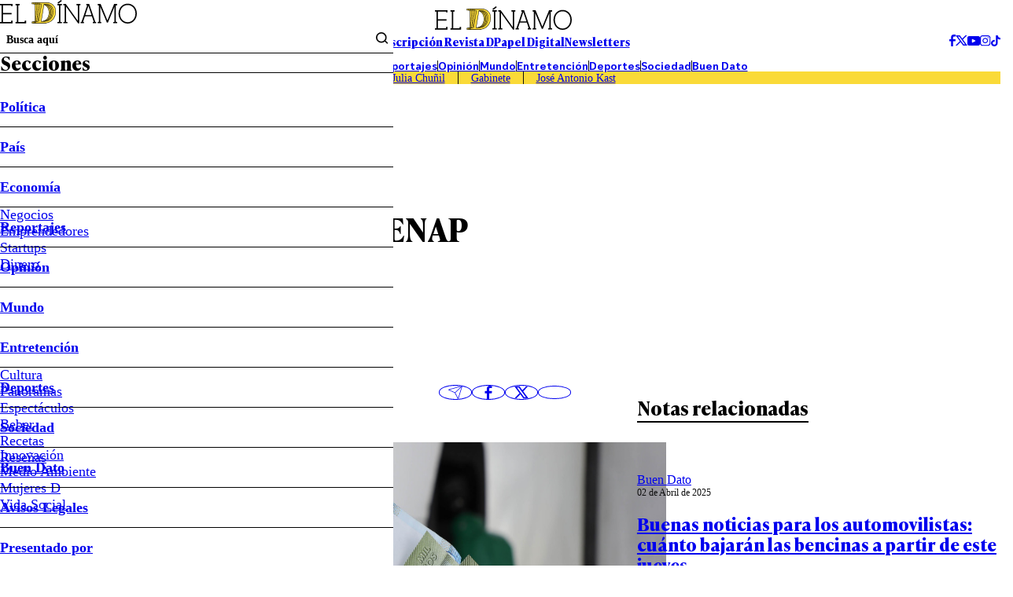

--- FILE ---
content_type: text/html; charset=utf-8
request_url: https://www.google.com/recaptcha/api2/aframe
body_size: 266
content:
<!DOCTYPE HTML><html><head><meta http-equiv="content-type" content="text/html; charset=UTF-8"></head><body><script nonce="ypESnjMRhI8Dn8j-sICrbQ">/** Anti-fraud and anti-abuse applications only. See google.com/recaptcha */ try{var clients={'sodar':'https://pagead2.googlesyndication.com/pagead/sodar?'};window.addEventListener("message",function(a){try{if(a.source===window.parent){var b=JSON.parse(a.data);var c=clients[b['id']];if(c){var d=document.createElement('img');d.src=c+b['params']+'&rc='+(localStorage.getItem("rc::a")?sessionStorage.getItem("rc::b"):"");window.document.body.appendChild(d);sessionStorage.setItem("rc::e",parseInt(sessionStorage.getItem("rc::e")||0)+1);localStorage.setItem("rc::h",'1768631568722');}}}catch(b){}});window.parent.postMessage("_grecaptcha_ready", "*");}catch(b){}</script></body></html>

--- FILE ---
content_type: text/plain; charset=UTF-8
request_url: https://at.teads.tv/fpc?analytics_tag_id=PUB_13060&tfpvi=&gdpr_status=22&gdpr_reason=220&gdpr_consent=&ccpa_consent=&shared_ids=&sv=d656f4a&
body_size: 56
content:
YTQ1ODBkYWYtNzkxZi00ZTYwLWFjOWMtNGMxZjY5MmU4MDI5IzAtMQ==

--- FILE ---
content_type: application/javascript
request_url: https://www.eldinamo.cl/_templates/desktop/includes/assets/js/main.min.js?v=1.0.10
body_size: 36831
content:
var Qt=Object.defineProperty;var Zt=(i,e,t)=>e in i?Qt(i,e,{enumerable:!0,configurable:!0,writable:!0,value:t}):i[e]=t;var A=(i,e,t)=>Zt(i,typeof e!="symbol"?e+"":e,t);(function(){const e=document.createElement("link").relList;if(e&&e.supports&&e.supports("modulepreload"))return;for(const n of document.querySelectorAll('link[rel="modulepreload"]'))s(n);new MutationObserver(n=>{for(const r of n)if(r.type==="childList")for(const a of r.addedNodes)a.tagName==="LINK"&&a.rel==="modulepreload"&&s(a)}).observe(document,{childList:!0,subtree:!0});function t(n){const r={};return n.integrity&&(r.integrity=n.integrity),n.referrerPolicy&&(r.referrerPolicy=n.referrerPolicy),n.crossOrigin==="use-credentials"?r.credentials="include":n.crossOrigin==="anonymous"?r.credentials="omit":r.credentials="same-origin",r}function s(n){if(n.ep)return;n.ep=!0;const r=t(n);fetch(n.href,r)}})();const De={$root:document.documentElement,$html:document.querySelector("html")},{$html:Ee}=De;class ei{constructor(){A(this,"delayTime",300);A(this,"disabledEffectsClassName","u-disable-effects");A(this,"resizeObserver");A(this,"enabledEffects",()=>{const e=()=>Ee.classList.remove(this.disabledEffectsClassName);window.addEventListener("load",e)});A(this,"addListeners",()=>{let e;this.resizeObserver=new ResizeObserver(t=>{for(const s of t)clearTimeout(e),Ee.classList.add(this.disabledEffectsClassName),e=setTimeout(()=>{Ee.classList.remove(this.disabledEffectsClassName)},this.delayTime)}),this.resizeObserver.observe(document.documentElement)});A(this,"init",()=>{this.enabledEffects(),this.addListeners()});this.init()}}const{$root:Ce}=De;class ti{constructor(){A(this,"sizes");A(this,"getViewportSizes",()=>({vw:Ce.clientWidth,vh:Ce.clientHeight}));A(this,"setViewportHandle",()=>{this.sizes=this.getViewportSizes(),this.setViewportProps()});A(this,"setViewportProps",()=>{const{vw:e,vh:t}=this.sizes,s=Ce.style;s.setProperty("--vw",`${e}px`),s.setProperty("--vh",`${t}px`)});A(this,"addListeners",()=>{["resize","DOMContentLoaded","load"].forEach(t=>window.addEventListener(t,this.setViewportHandle))});A(this,"init",()=>{this.setViewportHandle(),this.addListeners()});this.init()}}class ii{constructor(){A(this,"form",document.querySelector(".js-header-form"));this.form&&this.init()}init(){this.addEventListeners()}addEventListeners(){var e;(e=this.form)==null||e.addEventListener("click",t=>{var d;const s=t.currentTarget,n=t.target,r=s==null?void 0:s.querySelector(".main-header-form__text"),a=(r==null?void 0:r.value)==="";n.closest(".main-header-form__submit")!==null&&r&&a&&(t.preventDefault(),(d=this.form)==null||d.classList.toggle("is-showed"))})}}function Ze(i){return i!==null&&typeof i=="object"&&"constructor"in i&&i.constructor===Object}function je(i,e){i===void 0&&(i={}),e===void 0&&(e={});const t=["__proto__","constructor","prototype"];Object.keys(e).filter(s=>t.indexOf(s)<0).forEach(s=>{typeof i[s]>"u"?i[s]=e[s]:Ze(e[s])&&Ze(i[s])&&Object.keys(e[s]).length>0&&je(i[s],e[s])})}const Tt={body:{},addEventListener(){},removeEventListener(){},activeElement:{blur(){},nodeName:""},querySelector(){return null},querySelectorAll(){return[]},getElementById(){return null},createEvent(){return{initEvent(){}}},createElement(){return{children:[],childNodes:[],style:{},setAttribute(){},getElementsByTagName(){return[]}}},createElementNS(){return{}},importNode(){return null},location:{hash:"",host:"",hostname:"",href:"",origin:"",pathname:"",protocol:"",search:""}};function q(){const i=typeof document<"u"?document:{};return je(i,Tt),i}const si={document:Tt,navigator:{userAgent:""},location:{hash:"",host:"",hostname:"",href:"",origin:"",pathname:"",protocol:"",search:""},history:{replaceState(){},pushState(){},go(){},back(){}},CustomEvent:function(){return this},addEventListener(){},removeEventListener(){},getComputedStyle(){return{getPropertyValue(){return""}}},Image(){},Date(){},screen:{},setTimeout(){},clearTimeout(){},matchMedia(){return{}},requestAnimationFrame(i){return typeof setTimeout>"u"?(i(),null):setTimeout(i,0)},cancelAnimationFrame(i){typeof setTimeout>"u"||clearTimeout(i)}};function V(){const i=typeof window<"u"?window:{};return je(i,si),i}function ni(i){return i===void 0&&(i=""),i.trim().split(" ").filter(e=>!!e.trim())}function ri(i){const e=i;Object.keys(e).forEach(t=>{try{e[t]=null}catch{}try{delete e[t]}catch{}})}function _e(i,e){return e===void 0&&(e=0),setTimeout(i,e)}function pe(){return Date.now()}function ai(i){const e=V();let t;return e.getComputedStyle&&(t=e.getComputedStyle(i,null)),!t&&i.currentStyle&&(t=i.currentStyle),t||(t=i.style),t}function oi(i,e){e===void 0&&(e="x");const t=V();let s,n,r;const a=ai(i);return t.WebKitCSSMatrix?(n=a.transform||a.webkitTransform,n.split(",").length>6&&(n=n.split(", ").map(o=>o.replace(",",".")).join(", ")),r=new t.WebKitCSSMatrix(n==="none"?"":n)):(r=a.MozTransform||a.OTransform||a.MsTransform||a.msTransform||a.transform||a.getPropertyValue("transform").replace("translate(","matrix(1, 0, 0, 1,"),s=r.toString().split(",")),e==="x"&&(t.WebKitCSSMatrix?n=r.m41:s.length===16?n=parseFloat(s[12]):n=parseFloat(s[4])),e==="y"&&(t.WebKitCSSMatrix?n=r.m42:s.length===16?n=parseFloat(s[13]):n=parseFloat(s[5])),n||0}function de(i){return typeof i=="object"&&i!==null&&i.constructor&&Object.prototype.toString.call(i).slice(8,-1)==="Object"}function li(i){return typeof window<"u"&&typeof window.HTMLElement<"u"?i instanceof HTMLElement:i&&(i.nodeType===1||i.nodeType===11)}function F(){const i=Object(arguments.length<=0?void 0:arguments[0]),e=["__proto__","constructor","prototype"];for(let t=1;t<arguments.length;t+=1){const s=t<0||arguments.length<=t?void 0:arguments[t];if(s!=null&&!li(s)){const n=Object.keys(Object(s)).filter(r=>e.indexOf(r)<0);for(let r=0,a=n.length;r<a;r+=1){const o=n[r],d=Object.getOwnPropertyDescriptor(s,o);d!==void 0&&d.enumerable&&(de(i[o])&&de(s[o])?s[o].__swiper__?i[o]=s[o]:F(i[o],s[o]):!de(i[o])&&de(s[o])?(i[o]={},s[o].__swiper__?i[o]=s[o]:F(i[o],s[o])):i[o]=s[o])}}}return i}function ce(i,e,t){i.style.setProperty(e,t)}function Dt(i){let{swiper:e,targetPosition:t,side:s}=i;const n=V(),r=-e.translate;let a=null,o;const d=e.params.speed;e.wrapperEl.style.scrollSnapType="none",n.cancelAnimationFrame(e.cssModeFrameID);const l=t>r?"next":"prev",c=(m,p)=>l==="next"&&m>=p||l==="prev"&&m<=p,u=()=>{o=new Date().getTime(),a===null&&(a=o);const m=Math.max(Math.min((o-a)/d,1),0),p=.5-Math.cos(m*Math.PI)/2;let g=r+p*(t-r);if(c(g,t)&&(g=t),e.wrapperEl.scrollTo({[s]:g}),c(g,t)){e.wrapperEl.style.overflow="hidden",e.wrapperEl.style.scrollSnapType="",setTimeout(()=>{e.wrapperEl.style.overflow="",e.wrapperEl.scrollTo({[s]:g})}),n.cancelAnimationFrame(e.cssModeFrameID);return}e.cssModeFrameID=n.requestAnimationFrame(u)};u()}function $(i,e){e===void 0&&(e="");const t=V(),s=[...i.children];return t.HTMLSlotElement&&i instanceof HTMLSlotElement&&s.push(...i.assignedElements()),e?s.filter(n=>n.matches(e)):s}function di(i,e){const t=[e];for(;t.length>0;){const s=t.shift();if(i===s)return!0;t.push(...s.children,...s.shadowRoot?s.shadowRoot.children:[],...s.assignedElements?s.assignedElements():[])}}function ci(i,e){const t=V();let s=e.contains(i);return!s&&t.HTMLSlotElement&&e instanceof HTMLSlotElement&&(s=[...e.assignedElements()].includes(i),s||(s=di(i,e))),s}function me(i){try{console.warn(i);return}catch{}}function ge(i,e){e===void 0&&(e=[]);const t=document.createElement(i);return t.classList.add(...Array.isArray(e)?e:ni(e)),t}function ui(i,e){const t=[];for(;i.previousElementSibling;){const s=i.previousElementSibling;e?s.matches(e)&&t.push(s):t.push(s),i=s}return t}function fi(i,e){const t=[];for(;i.nextElementSibling;){const s=i.nextElementSibling;e?s.matches(e)&&t.push(s):t.push(s),i=s}return t}function H(i,e){return V().getComputedStyle(i,null).getPropertyValue(e)}function we(i){let e=i,t;if(e){for(t=0;(e=e.previousSibling)!==null;)e.nodeType===1&&(t+=1);return t}}function Mt(i,e){const t=[];let s=i.parentElement;for(;s;)e?s.matches(e)&&t.push(s):t.push(s),s=s.parentElement;return t}function We(i,e,t){const s=V();return i[e==="width"?"offsetWidth":"offsetHeight"]+parseFloat(s.getComputedStyle(i,null).getPropertyValue(e==="width"?"margin-right":"margin-top"))+parseFloat(s.getComputedStyle(i,null).getPropertyValue(e==="width"?"margin-left":"margin-bottom"))}function _(i){return(Array.isArray(i)?i:[i]).filter(e=>!!e)}let ke;function hi(){const i=V(),e=q();return{smoothScroll:e.documentElement&&e.documentElement.style&&"scrollBehavior"in e.documentElement.style,touch:!!("ontouchstart"in i||i.DocumentTouch&&e instanceof i.DocumentTouch)}}function Et(){return ke||(ke=hi()),ke}let Oe;function pi(i){let{userAgent:e}=i===void 0?{}:i;const t=Et(),s=V(),n=s.navigator.platform,r=e||s.navigator.userAgent,a={ios:!1,android:!1},o=s.screen.width,d=s.screen.height,l=r.match(/(Android);?[\s\/]+([\d.]+)?/);let c=r.match(/(iPad).*OS\s([\d_]+)/);const u=r.match(/(iPod)(.*OS\s([\d_]+))?/),m=!c&&r.match(/(iPhone\sOS|iOS)\s([\d_]+)/),p=n==="Win32";let g=n==="MacIntel";const w=["1024x1366","1366x1024","834x1194","1194x834","834x1112","1112x834","768x1024","1024x768","820x1180","1180x820","810x1080","1080x810"];return!c&&g&&t.touch&&w.indexOf(`${o}x${d}`)>=0&&(c=r.match(/(Version)\/([\d.]+)/),c||(c=[0,1,"13_0_0"]),g=!1),l&&!p&&(a.os="android",a.android=!0),(c||m||u)&&(a.os="ios",a.ios=!0),a}function Ct(i){return i===void 0&&(i={}),Oe||(Oe=pi(i)),Oe}let Le;function mi(){const i=V(),e=Ct();let t=!1;function s(){const o=i.navigator.userAgent.toLowerCase();return o.indexOf("safari")>=0&&o.indexOf("chrome")<0&&o.indexOf("android")<0}if(s()){const o=String(i.navigator.userAgent);if(o.includes("Version/")){const[d,l]=o.split("Version/")[1].split(" ")[0].split(".").map(c=>Number(c));t=d<16||d===16&&l<2}}const n=/(iPhone|iPod|iPad).*AppleWebKit(?!.*Safari)/i.test(i.navigator.userAgent),r=s(),a=r||n&&e.ios;return{isSafari:t||r,needPerspectiveFix:t,need3dFix:a,isWebView:n}}function kt(){return Le||(Le=mi()),Le}function gi(i){let{swiper:e,on:t,emit:s}=i;const n=V();let r=null,a=null;const o=()=>{!e||e.destroyed||!e.initialized||(s("beforeResize"),s("resize"))},d=()=>{!e||e.destroyed||!e.initialized||(r=new ResizeObserver(u=>{a=n.requestAnimationFrame(()=>{const{width:m,height:p}=e;let g=m,w=p;u.forEach(E=>{let{contentBoxSize:S,contentRect:f,target:h}=E;h&&h!==e.el||(g=f?f.width:(S[0]||S).inlineSize,w=f?f.height:(S[0]||S).blockSize)}),(g!==m||w!==p)&&o()})}),r.observe(e.el))},l=()=>{a&&n.cancelAnimationFrame(a),r&&r.unobserve&&e.el&&(r.unobserve(e.el),r=null)},c=()=>{!e||e.destroyed||!e.initialized||s("orientationchange")};t("init",()=>{if(e.params.resizeObserver&&typeof n.ResizeObserver<"u"){d();return}n.addEventListener("resize",o),n.addEventListener("orientationchange",c)}),t("destroy",()=>{l(),n.removeEventListener("resize",o),n.removeEventListener("orientationchange",c)})}function wi(i){let{swiper:e,extendParams:t,on:s,emit:n}=i;const r=[],a=V(),o=function(c,u){u===void 0&&(u={});const m=a.MutationObserver||a.WebkitMutationObserver,p=new m(g=>{if(e.__preventObserver__)return;if(g.length===1){n("observerUpdate",g[0]);return}const w=function(){n("observerUpdate",g[0])};a.requestAnimationFrame?a.requestAnimationFrame(w):a.setTimeout(w,0)});p.observe(c,{attributes:typeof u.attributes>"u"?!0:u.attributes,childList:e.isElement||(typeof u.childList>"u"?!0:u).childList,characterData:typeof u.characterData>"u"?!0:u.characterData}),r.push(p)},d=()=>{if(e.params.observer){if(e.params.observeParents){const c=Mt(e.hostEl);for(let u=0;u<c.length;u+=1)o(c[u])}o(e.hostEl,{childList:e.params.observeSlideChildren}),o(e.wrapperEl,{attributes:!1})}},l=()=>{r.forEach(c=>{c.disconnect()}),r.splice(0,r.length)};t({observer:!1,observeParents:!1,observeSlideChildren:!1}),s("init",d),s("destroy",l)}var vi={on(i,e,t){const s=this;if(!s.eventsListeners||s.destroyed||typeof e!="function")return s;const n=t?"unshift":"push";return i.split(" ").forEach(r=>{s.eventsListeners[r]||(s.eventsListeners[r]=[]),s.eventsListeners[r][n](e)}),s},once(i,e,t){const s=this;if(!s.eventsListeners||s.destroyed||typeof e!="function")return s;function n(){s.off(i,n),n.__emitterProxy&&delete n.__emitterProxy;for(var r=arguments.length,a=new Array(r),o=0;o<r;o++)a[o]=arguments[o];e.apply(s,a)}return n.__emitterProxy=e,s.on(i,n,t)},onAny(i,e){const t=this;if(!t.eventsListeners||t.destroyed||typeof i!="function")return t;const s=e?"unshift":"push";return t.eventsAnyListeners.indexOf(i)<0&&t.eventsAnyListeners[s](i),t},offAny(i){const e=this;if(!e.eventsListeners||e.destroyed||!e.eventsAnyListeners)return e;const t=e.eventsAnyListeners.indexOf(i);return t>=0&&e.eventsAnyListeners.splice(t,1),e},off(i,e){const t=this;return!t.eventsListeners||t.destroyed||!t.eventsListeners||i.split(" ").forEach(s=>{typeof e>"u"?t.eventsListeners[s]=[]:t.eventsListeners[s]&&t.eventsListeners[s].forEach((n,r)=>{(n===e||n.__emitterProxy&&n.__emitterProxy===e)&&t.eventsListeners[s].splice(r,1)})}),t},emit(){const i=this;if(!i.eventsListeners||i.destroyed||!i.eventsListeners)return i;let e,t,s;for(var n=arguments.length,r=new Array(n),a=0;a<n;a++)r[a]=arguments[a];return typeof r[0]=="string"||Array.isArray(r[0])?(e=r[0],t=r.slice(1,r.length),s=i):(e=r[0].events,t=r[0].data,s=r[0].context||i),t.unshift(s),(Array.isArray(e)?e:e.split(" ")).forEach(d=>{i.eventsAnyListeners&&i.eventsAnyListeners.length&&i.eventsAnyListeners.forEach(l=>{l.apply(s,[d,...t])}),i.eventsListeners&&i.eventsListeners[d]&&i.eventsListeners[d].forEach(l=>{l.apply(s,t)})}),i}};function yi(){const i=this;let e,t;const s=i.el;typeof i.params.width<"u"&&i.params.width!==null?e=i.params.width:e=s.clientWidth,typeof i.params.height<"u"&&i.params.height!==null?t=i.params.height:t=s.clientHeight,!(e===0&&i.isHorizontal()||t===0&&i.isVertical())&&(e=e-parseInt(H(s,"padding-left")||0,10)-parseInt(H(s,"padding-right")||0,10),t=t-parseInt(H(s,"padding-top")||0,10)-parseInt(H(s,"padding-bottom")||0,10),Number.isNaN(e)&&(e=0),Number.isNaN(t)&&(t=0),Object.assign(i,{width:e,height:t,size:i.isHorizontal()?e:t}))}function bi(){const i=this;function e(x,M){return parseFloat(x.getPropertyValue(i.getDirectionLabel(M))||0)}const t=i.params,{wrapperEl:s,slidesEl:n,size:r,rtlTranslate:a,wrongRTL:o}=i,d=i.virtual&&t.virtual.enabled,l=d?i.virtual.slides.length:i.slides.length,c=$(n,`.${i.params.slideClass}, swiper-slide`),u=d?i.virtual.slides.length:c.length;let m=[];const p=[],g=[];let w=t.slidesOffsetBefore;typeof w=="function"&&(w=t.slidesOffsetBefore.call(i));let E=t.slidesOffsetAfter;typeof E=="function"&&(E=t.slidesOffsetAfter.call(i));const S=i.snapGrid.length,f=i.slidesGrid.length;let h=t.spaceBetween,v=-w,b=0,y=0;if(typeof r>"u")return;typeof h=="string"&&h.indexOf("%")>=0?h=parseFloat(h.replace("%",""))/100*r:typeof h=="string"&&(h=parseFloat(h)),i.virtualSize=-h,c.forEach(x=>{a?x.style.marginLeft="":x.style.marginRight="",x.style.marginBottom="",x.style.marginTop=""}),t.centeredSlides&&t.cssMode&&(ce(s,"--swiper-centered-offset-before",""),ce(s,"--swiper-centered-offset-after",""));const T=t.grid&&t.grid.rows>1&&i.grid;T?i.grid.initSlides(c):i.grid&&i.grid.unsetSlides();let D;const k=t.slidesPerView==="auto"&&t.breakpoints&&Object.keys(t.breakpoints).filter(x=>typeof t.breakpoints[x].slidesPerView<"u").length>0;for(let x=0;x<u;x+=1){D=0;let M;if(c[x]&&(M=c[x]),T&&i.grid.updateSlide(x,M,c),!(c[x]&&H(M,"display")==="none")){if(t.slidesPerView==="auto"){k&&(c[x].style[i.getDirectionLabel("width")]="");const O=getComputedStyle(M),L=M.style.transform,P=M.style.webkitTransform;if(L&&(M.style.transform="none"),P&&(M.style.webkitTransform="none"),t.roundLengths)D=i.isHorizontal()?We(M,"width"):We(M,"height");else{const I=e(O,"width"),C=e(O,"padding-left"),z=e(O,"padding-right"),B=e(O,"margin-left"),G=e(O,"margin-right"),Qe=O.getPropertyValue("box-sizing");if(Qe&&Qe==="border-box")D=I+B+G;else{const{clientWidth:Ut,offsetWidth:Jt}=M;D=I+C+z+B+G+(Jt-Ut)}}L&&(M.style.transform=L),P&&(M.style.webkitTransform=P),t.roundLengths&&(D=Math.floor(D))}else D=(r-(t.slidesPerView-1)*h)/t.slidesPerView,t.roundLengths&&(D=Math.floor(D)),c[x]&&(c[x].style[i.getDirectionLabel("width")]=`${D}px`);c[x]&&(c[x].swiperSlideSize=D),g.push(D),t.centeredSlides?(v=v+D/2+b/2+h,b===0&&x!==0&&(v=v-r/2-h),x===0&&(v=v-r/2-h),Math.abs(v)<1/1e3&&(v=0),t.roundLengths&&(v=Math.floor(v)),y%t.slidesPerGroup===0&&m.push(v),p.push(v)):(t.roundLengths&&(v=Math.floor(v)),(y-Math.min(i.params.slidesPerGroupSkip,y))%i.params.slidesPerGroup===0&&m.push(v),p.push(v),v=v+D+h),i.virtualSize+=D+h,b=D,y+=1}}if(i.virtualSize=Math.max(i.virtualSize,r)+E,a&&o&&(t.effect==="slide"||t.effect==="coverflow")&&(s.style.width=`${i.virtualSize+h}px`),t.setWrapperSize&&(s.style[i.getDirectionLabel("width")]=`${i.virtualSize+h}px`),T&&i.grid.updateWrapperSize(D,m),!t.centeredSlides){const x=[];for(let M=0;M<m.length;M+=1){let O=m[M];t.roundLengths&&(O=Math.floor(O)),m[M]<=i.virtualSize-r&&x.push(O)}m=x,Math.floor(i.virtualSize-r)-Math.floor(m[m.length-1])>1&&m.push(i.virtualSize-r)}if(d&&t.loop){const x=g[0]+h;if(t.slidesPerGroup>1){const M=Math.ceil((i.virtual.slidesBefore+i.virtual.slidesAfter)/t.slidesPerGroup),O=x*t.slidesPerGroup;for(let L=0;L<M;L+=1)m.push(m[m.length-1]+O)}for(let M=0;M<i.virtual.slidesBefore+i.virtual.slidesAfter;M+=1)t.slidesPerGroup===1&&m.push(m[m.length-1]+x),p.push(p[p.length-1]+x),i.virtualSize+=x}if(m.length===0&&(m=[0]),h!==0){const x=i.isHorizontal()&&a?"marginLeft":i.getDirectionLabel("marginRight");c.filter((M,O)=>!t.cssMode||t.loop?!0:O!==c.length-1).forEach(M=>{M.style[x]=`${h}px`})}if(t.centeredSlides&&t.centeredSlidesBounds){let x=0;g.forEach(O=>{x+=O+(h||0)}),x-=h;const M=x>r?x-r:0;m=m.map(O=>O<=0?-w:O>M?M+E:O)}if(t.centerInsufficientSlides){let x=0;g.forEach(O=>{x+=O+(h||0)}),x-=h;const M=(t.slidesOffsetBefore||0)+(t.slidesOffsetAfter||0);if(x+M<r){const O=(r-x-M)/2;m.forEach((L,P)=>{m[P]=L-O}),p.forEach((L,P)=>{p[P]=L+O})}}if(Object.assign(i,{slides:c,snapGrid:m,slidesGrid:p,slidesSizesGrid:g}),t.centeredSlides&&t.cssMode&&!t.centeredSlidesBounds){ce(s,"--swiper-centered-offset-before",`${-m[0]}px`),ce(s,"--swiper-centered-offset-after",`${i.size/2-g[g.length-1]/2}px`);const x=-i.snapGrid[0],M=-i.slidesGrid[0];i.snapGrid=i.snapGrid.map(O=>O+x),i.slidesGrid=i.slidesGrid.map(O=>O+M)}if(u!==l&&i.emit("slidesLengthChange"),m.length!==S&&(i.params.watchOverflow&&i.checkOverflow(),i.emit("snapGridLengthChange")),p.length!==f&&i.emit("slidesGridLengthChange"),t.watchSlidesProgress&&i.updateSlidesOffset(),i.emit("slidesUpdated"),!d&&!t.cssMode&&(t.effect==="slide"||t.effect==="fade")){const x=`${t.containerModifierClass}backface-hidden`,M=i.el.classList.contains(x);u<=t.maxBackfaceHiddenSlides?M||i.el.classList.add(x):M&&i.el.classList.remove(x)}}function Si(i){const e=this,t=[],s=e.virtual&&e.params.virtual.enabled;let n=0,r;typeof i=="number"?e.setTransition(i):i===!0&&e.setTransition(e.params.speed);const a=o=>s?e.slides[e.getSlideIndexByData(o)]:e.slides[o];if(e.params.slidesPerView!=="auto"&&e.params.slidesPerView>1)if(e.params.centeredSlides)(e.visibleSlides||[]).forEach(o=>{t.push(o)});else for(r=0;r<Math.ceil(e.params.slidesPerView);r+=1){const o=e.activeIndex+r;if(o>e.slides.length&&!s)break;t.push(a(o))}else t.push(a(e.activeIndex));for(r=0;r<t.length;r+=1)if(typeof t[r]<"u"){const o=t[r].offsetHeight;n=o>n?o:n}(n||n===0)&&(e.wrapperEl.style.height=`${n}px`)}function xi(){const i=this,e=i.slides,t=i.isElement?i.isHorizontal()?i.wrapperEl.offsetLeft:i.wrapperEl.offsetTop:0;for(let s=0;s<e.length;s+=1)e[s].swiperSlideOffset=(i.isHorizontal()?e[s].offsetLeft:e[s].offsetTop)-t-i.cssOverflowAdjustment()}const et=(i,e,t)=>{e&&!i.classList.contains(t)?i.classList.add(t):!e&&i.classList.contains(t)&&i.classList.remove(t)};function Ti(i){i===void 0&&(i=this&&this.translate||0);const e=this,t=e.params,{slides:s,rtlTranslate:n,snapGrid:r}=e;if(s.length===0)return;typeof s[0].swiperSlideOffset>"u"&&e.updateSlidesOffset();let a=-i;n&&(a=i),e.visibleSlidesIndexes=[],e.visibleSlides=[];let o=t.spaceBetween;typeof o=="string"&&o.indexOf("%")>=0?o=parseFloat(o.replace("%",""))/100*e.size:typeof o=="string"&&(o=parseFloat(o));for(let d=0;d<s.length;d+=1){const l=s[d];let c=l.swiperSlideOffset;t.cssMode&&t.centeredSlides&&(c-=s[0].swiperSlideOffset);const u=(a+(t.centeredSlides?e.minTranslate():0)-c)/(l.swiperSlideSize+o),m=(a-r[0]+(t.centeredSlides?e.minTranslate():0)-c)/(l.swiperSlideSize+o),p=-(a-c),g=p+e.slidesSizesGrid[d],w=p>=0&&p<=e.size-e.slidesSizesGrid[d],E=p>=0&&p<e.size-1||g>1&&g<=e.size||p<=0&&g>=e.size;E&&(e.visibleSlides.push(l),e.visibleSlidesIndexes.push(d)),et(l,E,t.slideVisibleClass),et(l,w,t.slideFullyVisibleClass),l.progress=n?-u:u,l.originalProgress=n?-m:m}}function Di(i){const e=this;if(typeof i>"u"){const c=e.rtlTranslate?-1:1;i=e&&e.translate&&e.translate*c||0}const t=e.params,s=e.maxTranslate()-e.minTranslate();let{progress:n,isBeginning:r,isEnd:a,progressLoop:o}=e;const d=r,l=a;if(s===0)n=0,r=!0,a=!0;else{n=(i-e.minTranslate())/s;const c=Math.abs(i-e.minTranslate())<1,u=Math.abs(i-e.maxTranslate())<1;r=c||n<=0,a=u||n>=1,c&&(n=0),u&&(n=1)}if(t.loop){const c=e.getSlideIndexByData(0),u=e.getSlideIndexByData(e.slides.length-1),m=e.slidesGrid[c],p=e.slidesGrid[u],g=e.slidesGrid[e.slidesGrid.length-1],w=Math.abs(i);w>=m?o=(w-m)/g:o=(w+g-p)/g,o>1&&(o-=1)}Object.assign(e,{progress:n,progressLoop:o,isBeginning:r,isEnd:a}),(t.watchSlidesProgress||t.centeredSlides&&t.autoHeight)&&e.updateSlidesProgress(i),r&&!d&&e.emit("reachBeginning toEdge"),a&&!l&&e.emit("reachEnd toEdge"),(d&&!r||l&&!a)&&e.emit("fromEdge"),e.emit("progress",n)}const Pe=(i,e,t)=>{e&&!i.classList.contains(t)?i.classList.add(t):!e&&i.classList.contains(t)&&i.classList.remove(t)};function Mi(){const i=this,{slides:e,params:t,slidesEl:s,activeIndex:n}=i,r=i.virtual&&t.virtual.enabled,a=i.grid&&t.grid&&t.grid.rows>1,o=u=>$(s,`.${t.slideClass}${u}, swiper-slide${u}`)[0];let d,l,c;if(r)if(t.loop){let u=n-i.virtual.slidesBefore;u<0&&(u=i.virtual.slides.length+u),u>=i.virtual.slides.length&&(u-=i.virtual.slides.length),d=o(`[data-swiper-slide-index="${u}"]`)}else d=o(`[data-swiper-slide-index="${n}"]`);else a?(d=e.find(u=>u.column===n),c=e.find(u=>u.column===n+1),l=e.find(u=>u.column===n-1)):d=e[n];d&&(a||(c=fi(d,`.${t.slideClass}, swiper-slide`)[0],t.loop&&!c&&(c=e[0]),l=ui(d,`.${t.slideClass}, swiper-slide`)[0],t.loop&&!l===0&&(l=e[e.length-1]))),e.forEach(u=>{Pe(u,u===d,t.slideActiveClass),Pe(u,u===c,t.slideNextClass),Pe(u,u===l,t.slidePrevClass)}),i.emitSlidesClasses()}const he=(i,e)=>{if(!i||i.destroyed||!i.params)return;const t=()=>i.isElement?"swiper-slide":`.${i.params.slideClass}`,s=e.closest(t());if(s){let n=s.querySelector(`.${i.params.lazyPreloaderClass}`);!n&&i.isElement&&(s.shadowRoot?n=s.shadowRoot.querySelector(`.${i.params.lazyPreloaderClass}`):requestAnimationFrame(()=>{s.shadowRoot&&(n=s.shadowRoot.querySelector(`.${i.params.lazyPreloaderClass}`),n&&n.remove())})),n&&n.remove()}},Ie=(i,e)=>{if(!i.slides[e])return;const t=i.slides[e].querySelector('[loading="lazy"]');t&&t.removeAttribute("loading")},He=i=>{if(!i||i.destroyed||!i.params)return;let e=i.params.lazyPreloadPrevNext;const t=i.slides.length;if(!t||!e||e<0)return;e=Math.min(e,t);const s=i.params.slidesPerView==="auto"?i.slidesPerViewDynamic():Math.ceil(i.params.slidesPerView),n=i.activeIndex;if(i.params.grid&&i.params.grid.rows>1){const a=n,o=[a-e];o.push(...Array.from({length:e}).map((d,l)=>a+s+l)),i.slides.forEach((d,l)=>{o.includes(d.column)&&Ie(i,l)});return}const r=n+s-1;if(i.params.rewind||i.params.loop)for(let a=n-e;a<=r+e;a+=1){const o=(a%t+t)%t;(o<n||o>r)&&Ie(i,o)}else for(let a=Math.max(n-e,0);a<=Math.min(r+e,t-1);a+=1)a!==n&&(a>r||a<n)&&Ie(i,a)};function Ei(i){const{slidesGrid:e,params:t}=i,s=i.rtlTranslate?i.translate:-i.translate;let n;for(let r=0;r<e.length;r+=1)typeof e[r+1]<"u"?s>=e[r]&&s<e[r+1]-(e[r+1]-e[r])/2?n=r:s>=e[r]&&s<e[r+1]&&(n=r+1):s>=e[r]&&(n=r);return t.normalizeSlideIndex&&(n<0||typeof n>"u")&&(n=0),n}function Ci(i){const e=this,t=e.rtlTranslate?e.translate:-e.translate,{snapGrid:s,params:n,activeIndex:r,realIndex:a,snapIndex:o}=e;let d=i,l;const c=p=>{let g=p-e.virtual.slidesBefore;return g<0&&(g=e.virtual.slides.length+g),g>=e.virtual.slides.length&&(g-=e.virtual.slides.length),g};if(typeof d>"u"&&(d=Ei(e)),s.indexOf(t)>=0)l=s.indexOf(t);else{const p=Math.min(n.slidesPerGroupSkip,d);l=p+Math.floor((d-p)/n.slidesPerGroup)}if(l>=s.length&&(l=s.length-1),d===r&&!e.params.loop){l!==o&&(e.snapIndex=l,e.emit("snapIndexChange"));return}if(d===r&&e.params.loop&&e.virtual&&e.params.virtual.enabled){e.realIndex=c(d);return}const u=e.grid&&n.grid&&n.grid.rows>1;let m;if(e.virtual&&n.virtual.enabled&&n.loop)m=c(d);else if(u){const p=e.slides.find(w=>w.column===d);let g=parseInt(p.getAttribute("data-swiper-slide-index"),10);Number.isNaN(g)&&(g=Math.max(e.slides.indexOf(p),0)),m=Math.floor(g/n.grid.rows)}else if(e.slides[d]){const p=e.slides[d].getAttribute("data-swiper-slide-index");p?m=parseInt(p,10):m=d}else m=d;Object.assign(e,{previousSnapIndex:o,snapIndex:l,previousRealIndex:a,realIndex:m,previousIndex:r,activeIndex:d}),e.initialized&&He(e),e.emit("activeIndexChange"),e.emit("snapIndexChange"),(e.initialized||e.params.runCallbacksOnInit)&&(a!==m&&e.emit("realIndexChange"),e.emit("slideChange"))}function ki(i,e){const t=this,s=t.params;let n=i.closest(`.${s.slideClass}, swiper-slide`);!n&&t.isElement&&e&&e.length>1&&e.includes(i)&&[...e.slice(e.indexOf(i)+1,e.length)].forEach(o=>{!n&&o.matches&&o.matches(`.${s.slideClass}, swiper-slide`)&&(n=o)});let r=!1,a;if(n){for(let o=0;o<t.slides.length;o+=1)if(t.slides[o]===n){r=!0,a=o;break}}if(n&&r)t.clickedSlide=n,t.virtual&&t.params.virtual.enabled?t.clickedIndex=parseInt(n.getAttribute("data-swiper-slide-index"),10):t.clickedIndex=a;else{t.clickedSlide=void 0,t.clickedIndex=void 0;return}s.slideToClickedSlide&&t.clickedIndex!==void 0&&t.clickedIndex!==t.activeIndex&&t.slideToClickedSlide()}var Oi={updateSize:yi,updateSlides:bi,updateAutoHeight:Si,updateSlidesOffset:xi,updateSlidesProgress:Ti,updateProgress:Di,updateSlidesClasses:Mi,updateActiveIndex:Ci,updateClickedSlide:ki};function Li(i){i===void 0&&(i=this.isHorizontal()?"x":"y");const e=this,{params:t,rtlTranslate:s,translate:n,wrapperEl:r}=e;if(t.virtualTranslate)return s?-n:n;if(t.cssMode)return n;let a=oi(r,i);return a+=e.cssOverflowAdjustment(),s&&(a=-a),a||0}function Pi(i,e){const t=this,{rtlTranslate:s,params:n,wrapperEl:r,progress:a}=t;let o=0,d=0;const l=0;t.isHorizontal()?o=s?-i:i:d=i,n.roundLengths&&(o=Math.floor(o),d=Math.floor(d)),t.previousTranslate=t.translate,t.translate=t.isHorizontal()?o:d,n.cssMode?r[t.isHorizontal()?"scrollLeft":"scrollTop"]=t.isHorizontal()?-o:-d:n.virtualTranslate||(t.isHorizontal()?o-=t.cssOverflowAdjustment():d-=t.cssOverflowAdjustment(),r.style.transform=`translate3d(${o}px, ${d}px, ${l}px)`);let c;const u=t.maxTranslate()-t.minTranslate();u===0?c=0:c=(i-t.minTranslate())/u,c!==a&&t.updateProgress(i),t.emit("setTranslate",t.translate,e)}function Ii(){return-this.snapGrid[0]}function Ai(){return-this.snapGrid[this.snapGrid.length-1]}function zi(i,e,t,s,n){i===void 0&&(i=0),e===void 0&&(e=this.params.speed),t===void 0&&(t=!0),s===void 0&&(s=!0);const r=this,{params:a,wrapperEl:o}=r;if(r.animating&&a.preventInteractionOnTransition)return!1;const d=r.minTranslate(),l=r.maxTranslate();let c;if(s&&i>d?c=d:s&&i<l?c=l:c=i,r.updateProgress(c),a.cssMode){const u=r.isHorizontal();if(e===0)o[u?"scrollLeft":"scrollTop"]=-c;else{if(!r.support.smoothScroll)return Dt({swiper:r,targetPosition:-c,side:u?"left":"top"}),!0;o.scrollTo({[u?"left":"top"]:-c,behavior:"smooth"})}return!0}return e===0?(r.setTransition(0),r.setTranslate(c),t&&(r.emit("beforeTransitionStart",e,n),r.emit("transitionEnd"))):(r.setTransition(e),r.setTranslate(c),t&&(r.emit("beforeTransitionStart",e,n),r.emit("transitionStart")),r.animating||(r.animating=!0,r.onTranslateToWrapperTransitionEnd||(r.onTranslateToWrapperTransitionEnd=function(m){!r||r.destroyed||m.target===this&&(r.wrapperEl.removeEventListener("transitionend",r.onTranslateToWrapperTransitionEnd),r.onTranslateToWrapperTransitionEnd=null,delete r.onTranslateToWrapperTransitionEnd,r.animating=!1,t&&r.emit("transitionEnd"))}),r.wrapperEl.addEventListener("transitionend",r.onTranslateToWrapperTransitionEnd))),!0}var Vi={getTranslate:Li,setTranslate:Pi,minTranslate:Ii,maxTranslate:Ai,translateTo:zi};function Bi(i,e){const t=this;t.params.cssMode||(t.wrapperEl.style.transitionDuration=`${i}ms`,t.wrapperEl.style.transitionDelay=i===0?"0ms":""),t.emit("setTransition",i,e)}function Ot(i){let{swiper:e,runCallbacks:t,direction:s,step:n}=i;const{activeIndex:r,previousIndex:a}=e;let o=s;if(o||(r>a?o="next":r<a?o="prev":o="reset"),e.emit(`transition${n}`),t&&r!==a){if(o==="reset"){e.emit(`slideResetTransition${n}`);return}e.emit(`slideChangeTransition${n}`),o==="next"?e.emit(`slideNextTransition${n}`):e.emit(`slidePrevTransition${n}`)}}function Fi(i,e){i===void 0&&(i=!0);const t=this,{params:s}=t;s.cssMode||(s.autoHeight&&t.updateAutoHeight(),Ot({swiper:t,runCallbacks:i,direction:e,step:"Start"}))}function Ni(i,e){i===void 0&&(i=!0);const t=this,{params:s}=t;t.animating=!1,!s.cssMode&&(t.setTransition(0),Ot({swiper:t,runCallbacks:i,direction:e,step:"End"}))}var $i={setTransition:Bi,transitionStart:Fi,transitionEnd:Ni};function Gi(i,e,t,s,n){i===void 0&&(i=0),t===void 0&&(t=!0),typeof i=="string"&&(i=parseInt(i,10));const r=this;let a=i;a<0&&(a=0);const{params:o,snapGrid:d,slidesGrid:l,previousIndex:c,activeIndex:u,rtlTranslate:m,wrapperEl:p,enabled:g}=r;if(!g&&!s&&!n||r.destroyed||r.animating&&o.preventInteractionOnTransition)return!1;typeof e>"u"&&(e=r.params.speed);const w=Math.min(r.params.slidesPerGroupSkip,a);let E=w+Math.floor((a-w)/r.params.slidesPerGroup);E>=d.length&&(E=d.length-1);const S=-d[E];if(o.normalizeSlideIndex)for(let T=0;T<l.length;T+=1){const D=-Math.floor(S*100),k=Math.floor(l[T]*100),x=Math.floor(l[T+1]*100);typeof l[T+1]<"u"?D>=k&&D<x-(x-k)/2?a=T:D>=k&&D<x&&(a=T+1):D>=k&&(a=T)}if(r.initialized&&a!==u&&(!r.allowSlideNext&&(m?S>r.translate&&S>r.minTranslate():S<r.translate&&S<r.minTranslate())||!r.allowSlidePrev&&S>r.translate&&S>r.maxTranslate()&&(u||0)!==a))return!1;a!==(c||0)&&t&&r.emit("beforeSlideChangeStart"),r.updateProgress(S);let f;a>u?f="next":a<u?f="prev":f="reset";const h=r.virtual&&r.params.virtual.enabled;if(!(h&&n)&&(m&&-S===r.translate||!m&&S===r.translate))return r.updateActiveIndex(a),o.autoHeight&&r.updateAutoHeight(),r.updateSlidesClasses(),o.effect!=="slide"&&r.setTranslate(S),f!=="reset"&&(r.transitionStart(t,f),r.transitionEnd(t,f)),!1;if(o.cssMode){const T=r.isHorizontal(),D=m?S:-S;if(e===0)h&&(r.wrapperEl.style.scrollSnapType="none",r._immediateVirtual=!0),h&&!r._cssModeVirtualInitialSet&&r.params.initialSlide>0?(r._cssModeVirtualInitialSet=!0,requestAnimationFrame(()=>{p[T?"scrollLeft":"scrollTop"]=D})):p[T?"scrollLeft":"scrollTop"]=D,h&&requestAnimationFrame(()=>{r.wrapperEl.style.scrollSnapType="",r._immediateVirtual=!1});else{if(!r.support.smoothScroll)return Dt({swiper:r,targetPosition:D,side:T?"left":"top"}),!0;p.scrollTo({[T?"left":"top"]:D,behavior:"smooth"})}return!0}const y=kt().isSafari;return h&&!n&&y&&r.isElement&&r.virtual.update(!1,!1,a),r.setTransition(e),r.setTranslate(S),r.updateActiveIndex(a),r.updateSlidesClasses(),r.emit("beforeTransitionStart",e,s),r.transitionStart(t,f),e===0?r.transitionEnd(t,f):r.animating||(r.animating=!0,r.onSlideToWrapperTransitionEnd||(r.onSlideToWrapperTransitionEnd=function(D){!r||r.destroyed||D.target===this&&(r.wrapperEl.removeEventListener("transitionend",r.onSlideToWrapperTransitionEnd),r.onSlideToWrapperTransitionEnd=null,delete r.onSlideToWrapperTransitionEnd,r.transitionEnd(t,f))}),r.wrapperEl.addEventListener("transitionend",r.onSlideToWrapperTransitionEnd)),!0}function _i(i,e,t,s){i===void 0&&(i=0),t===void 0&&(t=!0),typeof i=="string"&&(i=parseInt(i,10));const n=this;if(n.destroyed)return;typeof e>"u"&&(e=n.params.speed);const r=n.grid&&n.params.grid&&n.params.grid.rows>1;let a=i;if(n.params.loop)if(n.virtual&&n.params.virtual.enabled)a=a+n.virtual.slidesBefore;else{let o;if(r){const m=a*n.params.grid.rows;o=n.slides.find(p=>p.getAttribute("data-swiper-slide-index")*1===m).column}else o=n.getSlideIndexByData(a);const d=r?Math.ceil(n.slides.length/n.params.grid.rows):n.slides.length,{centeredSlides:l}=n.params;let c=n.params.slidesPerView;c==="auto"?c=n.slidesPerViewDynamic():(c=Math.ceil(parseFloat(n.params.slidesPerView,10)),l&&c%2===0&&(c=c+1));let u=d-o<c;if(l&&(u=u||o<Math.ceil(c/2)),s&&l&&n.params.slidesPerView!=="auto"&&!r&&(u=!1),u){const m=l?o<n.activeIndex?"prev":"next":o-n.activeIndex-1<n.params.slidesPerView?"next":"prev";n.loopFix({direction:m,slideTo:!0,activeSlideIndex:m==="next"?o+1:o-d+1,slideRealIndex:m==="next"?n.realIndex:void 0})}if(r){const m=a*n.params.grid.rows;a=n.slides.find(p=>p.getAttribute("data-swiper-slide-index")*1===m).column}else a=n.getSlideIndexByData(a)}return requestAnimationFrame(()=>{n.slideTo(a,e,t,s)}),n}function Wi(i,e,t){e===void 0&&(e=!0);const s=this,{enabled:n,params:r,animating:a}=s;if(!n||s.destroyed)return s;typeof i>"u"&&(i=s.params.speed);let o=r.slidesPerGroup;r.slidesPerView==="auto"&&r.slidesPerGroup===1&&r.slidesPerGroupAuto&&(o=Math.max(s.slidesPerViewDynamic("current",!0),1));const d=s.activeIndex<r.slidesPerGroupSkip?1:o,l=s.virtual&&r.virtual.enabled;if(r.loop){if(a&&!l&&r.loopPreventsSliding)return!1;if(s.loopFix({direction:"next"}),s._clientLeft=s.wrapperEl.clientLeft,s.activeIndex===s.slides.length-1&&r.cssMode)return requestAnimationFrame(()=>{s.slideTo(s.activeIndex+d,i,e,t)}),!0}return r.rewind&&s.isEnd?s.slideTo(0,i,e,t):s.slideTo(s.activeIndex+d,i,e,t)}function Hi(i,e,t){e===void 0&&(e=!0);const s=this,{params:n,snapGrid:r,slidesGrid:a,rtlTranslate:o,enabled:d,animating:l}=s;if(!d||s.destroyed)return s;typeof i>"u"&&(i=s.params.speed);const c=s.virtual&&n.virtual.enabled;if(n.loop){if(l&&!c&&n.loopPreventsSliding)return!1;s.loopFix({direction:"prev"}),s._clientLeft=s.wrapperEl.clientLeft}const u=o?s.translate:-s.translate;function m(f){return f<0?-Math.floor(Math.abs(f)):Math.floor(f)}const p=m(u),g=r.map(f=>m(f)),w=n.freeMode&&n.freeMode.enabled;let E=r[g.indexOf(p)-1];if(typeof E>"u"&&(n.cssMode||w)){let f;r.forEach((h,v)=>{p>=h&&(f=v)}),typeof f<"u"&&(E=w?r[f]:r[f>0?f-1:f])}let S=0;if(typeof E<"u"&&(S=a.indexOf(E),S<0&&(S=s.activeIndex-1),n.slidesPerView==="auto"&&n.slidesPerGroup===1&&n.slidesPerGroupAuto&&(S=S-s.slidesPerViewDynamic("previous",!0)+1,S=Math.max(S,0))),n.rewind&&s.isBeginning){const f=s.params.virtual&&s.params.virtual.enabled&&s.virtual?s.virtual.slides.length-1:s.slides.length-1;return s.slideTo(f,i,e,t)}else if(n.loop&&s.activeIndex===0&&n.cssMode)return requestAnimationFrame(()=>{s.slideTo(S,i,e,t)}),!0;return s.slideTo(S,i,e,t)}function Ri(i,e,t){e===void 0&&(e=!0);const s=this;if(!s.destroyed)return typeof i>"u"&&(i=s.params.speed),s.slideTo(s.activeIndex,i,e,t)}function Yi(i,e,t,s){e===void 0&&(e=!0),s===void 0&&(s=.5);const n=this;if(n.destroyed)return;typeof i>"u"&&(i=n.params.speed);let r=n.activeIndex;const a=Math.min(n.params.slidesPerGroupSkip,r),o=a+Math.floor((r-a)/n.params.slidesPerGroup),d=n.rtlTranslate?n.translate:-n.translate;if(d>=n.snapGrid[o]){const l=n.snapGrid[o],c=n.snapGrid[o+1];d-l>(c-l)*s&&(r+=n.params.slidesPerGroup)}else{const l=n.snapGrid[o-1],c=n.snapGrid[o];d-l<=(c-l)*s&&(r-=n.params.slidesPerGroup)}return r=Math.max(r,0),r=Math.min(r,n.slidesGrid.length-1),n.slideTo(r,i,e,t)}function ji(){const i=this;if(i.destroyed)return;const{params:e,slidesEl:t}=i,s=e.slidesPerView==="auto"?i.slidesPerViewDynamic():e.slidesPerView;let n=i.clickedIndex,r;const a=i.isElement?"swiper-slide":`.${e.slideClass}`;if(e.loop){if(i.animating)return;r=parseInt(i.clickedSlide.getAttribute("data-swiper-slide-index"),10),e.centeredSlides?n<i.loopedSlides-s/2||n>i.slides.length-i.loopedSlides+s/2?(i.loopFix(),n=i.getSlideIndex($(t,`${a}[data-swiper-slide-index="${r}"]`)[0]),_e(()=>{i.slideTo(n)})):i.slideTo(n):n>i.slides.length-s?(i.loopFix(),n=i.getSlideIndex($(t,`${a}[data-swiper-slide-index="${r}"]`)[0]),_e(()=>{i.slideTo(n)})):i.slideTo(n)}else i.slideTo(n)}var qi={slideTo:Gi,slideToLoop:_i,slideNext:Wi,slidePrev:Hi,slideReset:Ri,slideToClosest:Yi,slideToClickedSlide:ji};function Ki(i,e){const t=this,{params:s,slidesEl:n}=t;if(!s.loop||t.virtual&&t.params.virtual.enabled)return;const r=()=>{$(n,`.${s.slideClass}, swiper-slide`).forEach((m,p)=>{m.setAttribute("data-swiper-slide-index",p)})},a=t.grid&&s.grid&&s.grid.rows>1,o=s.slidesPerGroup*(a?s.grid.rows:1),d=t.slides.length%o!==0,l=a&&t.slides.length%s.grid.rows!==0,c=u=>{for(let m=0;m<u;m+=1){const p=t.isElement?ge("swiper-slide",[s.slideBlankClass]):ge("div",[s.slideClass,s.slideBlankClass]);t.slidesEl.append(p)}};if(d){if(s.loopAddBlankSlides){const u=o-t.slides.length%o;c(u),t.recalcSlides(),t.updateSlides()}else me("Swiper Loop Warning: The number of slides is not even to slidesPerGroup, loop mode may not function properly. You need to add more slides (or make duplicates, or empty slides)");r()}else if(l){if(s.loopAddBlankSlides){const u=s.grid.rows-t.slides.length%s.grid.rows;c(u),t.recalcSlides(),t.updateSlides()}else me("Swiper Loop Warning: The number of slides is not even to grid.rows, loop mode may not function properly. You need to add more slides (or make duplicates, or empty slides)");r()}else r();t.loopFix({slideRealIndex:i,direction:s.centeredSlides?void 0:"next",initial:e})}function Xi(i){let{slideRealIndex:e,slideTo:t=!0,direction:s,setTranslate:n,activeSlideIndex:r,initial:a,byController:o,byMousewheel:d}=i===void 0?{}:i;const l=this;if(!l.params.loop)return;l.emit("beforeLoopFix");const{slides:c,allowSlidePrev:u,allowSlideNext:m,slidesEl:p,params:g}=l,{centeredSlides:w,initialSlide:E}=g;if(l.allowSlidePrev=!0,l.allowSlideNext=!0,l.virtual&&g.virtual.enabled){t&&(!g.centeredSlides&&l.snapIndex===0?l.slideTo(l.virtual.slides.length,0,!1,!0):g.centeredSlides&&l.snapIndex<g.slidesPerView?l.slideTo(l.virtual.slides.length+l.snapIndex,0,!1,!0):l.snapIndex===l.snapGrid.length-1&&l.slideTo(l.virtual.slidesBefore,0,!1,!0)),l.allowSlidePrev=u,l.allowSlideNext=m,l.emit("loopFix");return}let S=g.slidesPerView;S==="auto"?S=l.slidesPerViewDynamic():(S=Math.ceil(parseFloat(g.slidesPerView,10)),w&&S%2===0&&(S=S+1));const f=g.slidesPerGroupAuto?S:g.slidesPerGroup;let h=f;h%f!==0&&(h+=f-h%f),h+=g.loopAdditionalSlides,l.loopedSlides=h;const v=l.grid&&g.grid&&g.grid.rows>1;c.length<S+h||l.params.effect==="cards"&&c.length<S+h*2?me("Swiper Loop Warning: The number of slides is not enough for loop mode, it will be disabled or not function properly. You need to add more slides (or make duplicates) or lower the values of slidesPerView and slidesPerGroup parameters"):v&&g.grid.fill==="row"&&me("Swiper Loop Warning: Loop mode is not compatible with grid.fill = `row`");const b=[],y=[],T=v?Math.ceil(c.length/g.grid.rows):c.length,D=a&&T-E<S&&!w;let k=D?E:l.activeIndex;typeof r>"u"?r=l.getSlideIndex(c.find(C=>C.classList.contains(g.slideActiveClass))):k=r;const x=s==="next"||!s,M=s==="prev"||!s;let O=0,L=0;const I=(v?c[r].column:r)+(w&&typeof n>"u"?-S/2+.5:0);if(I<h){O=Math.max(h-I,f);for(let C=0;C<h-I;C+=1){const z=C-Math.floor(C/T)*T;if(v){const B=T-z-1;for(let G=c.length-1;G>=0;G-=1)c[G].column===B&&b.push(G)}else b.push(T-z-1)}}else if(I+S>T-h){L=Math.max(I-(T-h*2),f),D&&(L=Math.max(L,S-T+E+1));for(let C=0;C<L;C+=1){const z=C-Math.floor(C/T)*T;v?c.forEach((B,G)=>{B.column===z&&y.push(G)}):y.push(z)}}if(l.__preventObserver__=!0,requestAnimationFrame(()=>{l.__preventObserver__=!1}),l.params.effect==="cards"&&c.length<S+h*2&&(y.includes(r)&&y.splice(y.indexOf(r),1),b.includes(r)&&b.splice(b.indexOf(r),1)),M&&b.forEach(C=>{c[C].swiperLoopMoveDOM=!0,p.prepend(c[C]),c[C].swiperLoopMoveDOM=!1}),x&&y.forEach(C=>{c[C].swiperLoopMoveDOM=!0,p.append(c[C]),c[C].swiperLoopMoveDOM=!1}),l.recalcSlides(),g.slidesPerView==="auto"?l.updateSlides():v&&(b.length>0&&M||y.length>0&&x)&&l.slides.forEach((C,z)=>{l.grid.updateSlide(z,C,l.slides)}),g.watchSlidesProgress&&l.updateSlidesOffset(),t){if(b.length>0&&M){if(typeof e>"u"){const C=l.slidesGrid[k],B=l.slidesGrid[k+O]-C;d?l.setTranslate(l.translate-B):(l.slideTo(k+Math.ceil(O),0,!1,!0),n&&(l.touchEventsData.startTranslate=l.touchEventsData.startTranslate-B,l.touchEventsData.currentTranslate=l.touchEventsData.currentTranslate-B))}else if(n){const C=v?b.length/g.grid.rows:b.length;l.slideTo(l.activeIndex+C,0,!1,!0),l.touchEventsData.currentTranslate=l.translate}}else if(y.length>0&&x)if(typeof e>"u"){const C=l.slidesGrid[k],B=l.slidesGrid[k-L]-C;d?l.setTranslate(l.translate-B):(l.slideTo(k-L,0,!1,!0),n&&(l.touchEventsData.startTranslate=l.touchEventsData.startTranslate-B,l.touchEventsData.currentTranslate=l.touchEventsData.currentTranslate-B))}else{const C=v?y.length/g.grid.rows:y.length;l.slideTo(l.activeIndex-C,0,!1,!0)}}if(l.allowSlidePrev=u,l.allowSlideNext=m,l.controller&&l.controller.control&&!o){const C={slideRealIndex:e,direction:s,setTranslate:n,activeSlideIndex:r,byController:!0};Array.isArray(l.controller.control)?l.controller.control.forEach(z=>{!z.destroyed&&z.params.loop&&z.loopFix({...C,slideTo:z.params.slidesPerView===g.slidesPerView?t:!1})}):l.controller.control instanceof l.constructor&&l.controller.control.params.loop&&l.controller.control.loopFix({...C,slideTo:l.controller.control.params.slidesPerView===g.slidesPerView?t:!1})}l.emit("loopFix")}function Ui(){const i=this,{params:e,slidesEl:t}=i;if(!e.loop||!t||i.virtual&&i.params.virtual.enabled)return;i.recalcSlides();const s=[];i.slides.forEach(n=>{const r=typeof n.swiperSlideIndex>"u"?n.getAttribute("data-swiper-slide-index")*1:n.swiperSlideIndex;s[r]=n}),i.slides.forEach(n=>{n.removeAttribute("data-swiper-slide-index")}),s.forEach(n=>{t.append(n)}),i.recalcSlides(),i.slideTo(i.realIndex,0)}var Ji={loopCreate:Ki,loopFix:Xi,loopDestroy:Ui};function Qi(i){const e=this;if(!e.params.simulateTouch||e.params.watchOverflow&&e.isLocked||e.params.cssMode)return;const t=e.params.touchEventsTarget==="container"?e.el:e.wrapperEl;e.isElement&&(e.__preventObserver__=!0),t.style.cursor="move",t.style.cursor=i?"grabbing":"grab",e.isElement&&requestAnimationFrame(()=>{e.__preventObserver__=!1})}function Zi(){const i=this;i.params.watchOverflow&&i.isLocked||i.params.cssMode||(i.isElement&&(i.__preventObserver__=!0),i[i.params.touchEventsTarget==="container"?"el":"wrapperEl"].style.cursor="",i.isElement&&requestAnimationFrame(()=>{i.__preventObserver__=!1}))}var es={setGrabCursor:Qi,unsetGrabCursor:Zi};function ts(i,e){e===void 0&&(e=this);function t(s){if(!s||s===q()||s===V())return null;s.assignedSlot&&(s=s.assignedSlot);const n=s.closest(i);return!n&&!s.getRootNode?null:n||t(s.getRootNode().host)}return t(e)}function tt(i,e,t){const s=V(),{params:n}=i,r=n.edgeSwipeDetection,a=n.edgeSwipeThreshold;return r&&(t<=a||t>=s.innerWidth-a)?r==="prevent"?(e.preventDefault(),!0):!1:!0}function is(i){const e=this,t=q();let s=i;s.originalEvent&&(s=s.originalEvent);const n=e.touchEventsData;if(s.type==="pointerdown"){if(n.pointerId!==null&&n.pointerId!==s.pointerId)return;n.pointerId=s.pointerId}else s.type==="touchstart"&&s.targetTouches.length===1&&(n.touchId=s.targetTouches[0].identifier);if(s.type==="touchstart"){tt(e,s,s.targetTouches[0].pageX);return}const{params:r,touches:a,enabled:o}=e;if(!o||!r.simulateTouch&&s.pointerType==="mouse"||e.animating&&r.preventInteractionOnTransition)return;!e.animating&&r.cssMode&&r.loop&&e.loopFix();let d=s.target;if(r.touchEventsTarget==="wrapper"&&!ci(d,e.wrapperEl)||"which"in s&&s.which===3||"button"in s&&s.button>0||n.isTouched&&n.isMoved)return;const l=!!r.noSwipingClass&&r.noSwipingClass!=="",c=s.composedPath?s.composedPath():s.path;l&&s.target&&s.target.shadowRoot&&c&&(d=c[0]);const u=r.noSwipingSelector?r.noSwipingSelector:`.${r.noSwipingClass}`,m=!!(s.target&&s.target.shadowRoot);if(r.noSwiping&&(m?ts(u,d):d.closest(u))){e.allowClick=!0;return}if(r.swipeHandler&&!d.closest(r.swipeHandler))return;a.currentX=s.pageX,a.currentY=s.pageY;const p=a.currentX,g=a.currentY;if(!tt(e,s,p))return;Object.assign(n,{isTouched:!0,isMoved:!1,allowTouchCallbacks:!0,isScrolling:void 0,startMoving:void 0}),a.startX=p,a.startY=g,n.touchStartTime=pe(),e.allowClick=!0,e.updateSize(),e.swipeDirection=void 0,r.threshold>0&&(n.allowThresholdMove=!1);let w=!0;d.matches(n.focusableElements)&&(w=!1,d.nodeName==="SELECT"&&(n.isTouched=!1)),t.activeElement&&t.activeElement.matches(n.focusableElements)&&t.activeElement!==d&&(s.pointerType==="mouse"||s.pointerType!=="mouse"&&!d.matches(n.focusableElements))&&t.activeElement.blur();const E=w&&e.allowTouchMove&&r.touchStartPreventDefault;(r.touchStartForcePreventDefault||E)&&!d.isContentEditable&&s.preventDefault(),r.freeMode&&r.freeMode.enabled&&e.freeMode&&e.animating&&!r.cssMode&&e.freeMode.onTouchStart(),e.emit("touchStart",s)}function ss(i){const e=q(),t=this,s=t.touchEventsData,{params:n,touches:r,rtlTranslate:a,enabled:o}=t;if(!o||!n.simulateTouch&&i.pointerType==="mouse")return;let d=i;if(d.originalEvent&&(d=d.originalEvent),d.type==="pointermove"&&(s.touchId!==null||d.pointerId!==s.pointerId))return;let l;if(d.type==="touchmove"){if(l=[...d.changedTouches].find(b=>b.identifier===s.touchId),!l||l.identifier!==s.touchId)return}else l=d;if(!s.isTouched){s.startMoving&&s.isScrolling&&t.emit("touchMoveOpposite",d);return}const c=l.pageX,u=l.pageY;if(d.preventedByNestedSwiper){r.startX=c,r.startY=u;return}if(!t.allowTouchMove){d.target.matches(s.focusableElements)||(t.allowClick=!1),s.isTouched&&(Object.assign(r,{startX:c,startY:u,currentX:c,currentY:u}),s.touchStartTime=pe());return}if(n.touchReleaseOnEdges&&!n.loop)if(t.isVertical()){if(u<r.startY&&t.translate<=t.maxTranslate()||u>r.startY&&t.translate>=t.minTranslate()){s.isTouched=!1,s.isMoved=!1;return}}else{if(a&&(c>r.startX&&-t.translate<=t.maxTranslate()||c<r.startX&&-t.translate>=t.minTranslate()))return;if(!a&&(c<r.startX&&t.translate<=t.maxTranslate()||c>r.startX&&t.translate>=t.minTranslate()))return}if(e.activeElement&&e.activeElement.matches(s.focusableElements)&&e.activeElement!==d.target&&d.pointerType!=="mouse"&&e.activeElement.blur(),e.activeElement&&d.target===e.activeElement&&d.target.matches(s.focusableElements)){s.isMoved=!0,t.allowClick=!1;return}s.allowTouchCallbacks&&t.emit("touchMove",d),r.previousX=r.currentX,r.previousY=r.currentY,r.currentX=c,r.currentY=u;const m=r.currentX-r.startX,p=r.currentY-r.startY;if(t.params.threshold&&Math.sqrt(m**2+p**2)<t.params.threshold)return;if(typeof s.isScrolling>"u"){let b;t.isHorizontal()&&r.currentY===r.startY||t.isVertical()&&r.currentX===r.startX?s.isScrolling=!1:m*m+p*p>=25&&(b=Math.atan2(Math.abs(p),Math.abs(m))*180/Math.PI,s.isScrolling=t.isHorizontal()?b>n.touchAngle:90-b>n.touchAngle)}if(s.isScrolling&&t.emit("touchMoveOpposite",d),typeof s.startMoving>"u"&&(r.currentX!==r.startX||r.currentY!==r.startY)&&(s.startMoving=!0),s.isScrolling||d.type==="touchmove"&&s.preventTouchMoveFromPointerMove){s.isTouched=!1;return}if(!s.startMoving)return;t.allowClick=!1,!n.cssMode&&d.cancelable&&d.preventDefault(),n.touchMoveStopPropagation&&!n.nested&&d.stopPropagation();let g=t.isHorizontal()?m:p,w=t.isHorizontal()?r.currentX-r.previousX:r.currentY-r.previousY;n.oneWayMovement&&(g=Math.abs(g)*(a?1:-1),w=Math.abs(w)*(a?1:-1)),r.diff=g,g*=n.touchRatio,a&&(g=-g,w=-w);const E=t.touchesDirection;t.swipeDirection=g>0?"prev":"next",t.touchesDirection=w>0?"prev":"next";const S=t.params.loop&&!n.cssMode,f=t.touchesDirection==="next"&&t.allowSlideNext||t.touchesDirection==="prev"&&t.allowSlidePrev;if(!s.isMoved){if(S&&f&&t.loopFix({direction:t.swipeDirection}),s.startTranslate=t.getTranslate(),t.setTransition(0),t.animating){const b=new window.CustomEvent("transitionend",{bubbles:!0,cancelable:!0,detail:{bySwiperTouchMove:!0}});t.wrapperEl.dispatchEvent(b)}s.allowMomentumBounce=!1,n.grabCursor&&(t.allowSlideNext===!0||t.allowSlidePrev===!0)&&t.setGrabCursor(!0),t.emit("sliderFirstMove",d)}if(new Date().getTime(),n._loopSwapReset!==!1&&s.isMoved&&s.allowThresholdMove&&E!==t.touchesDirection&&S&&f&&Math.abs(g)>=1){Object.assign(r,{startX:c,startY:u,currentX:c,currentY:u,startTranslate:s.currentTranslate}),s.loopSwapReset=!0,s.startTranslate=s.currentTranslate;return}t.emit("sliderMove",d),s.isMoved=!0,s.currentTranslate=g+s.startTranslate;let h=!0,v=n.resistanceRatio;if(n.touchReleaseOnEdges&&(v=0),g>0?(S&&f&&s.allowThresholdMove&&s.currentTranslate>(n.centeredSlides?t.minTranslate()-t.slidesSizesGrid[t.activeIndex+1]-(n.slidesPerView!=="auto"&&t.slides.length-n.slidesPerView>=2?t.slidesSizesGrid[t.activeIndex+1]+t.params.spaceBetween:0)-t.params.spaceBetween:t.minTranslate())&&t.loopFix({direction:"prev",setTranslate:!0,activeSlideIndex:0}),s.currentTranslate>t.minTranslate()&&(h=!1,n.resistance&&(s.currentTranslate=t.minTranslate()-1+(-t.minTranslate()+s.startTranslate+g)**v))):g<0&&(S&&f&&s.allowThresholdMove&&s.currentTranslate<(n.centeredSlides?t.maxTranslate()+t.slidesSizesGrid[t.slidesSizesGrid.length-1]+t.params.spaceBetween+(n.slidesPerView!=="auto"&&t.slides.length-n.slidesPerView>=2?t.slidesSizesGrid[t.slidesSizesGrid.length-1]+t.params.spaceBetween:0):t.maxTranslate())&&t.loopFix({direction:"next",setTranslate:!0,activeSlideIndex:t.slides.length-(n.slidesPerView==="auto"?t.slidesPerViewDynamic():Math.ceil(parseFloat(n.slidesPerView,10)))}),s.currentTranslate<t.maxTranslate()&&(h=!1,n.resistance&&(s.currentTranslate=t.maxTranslate()+1-(t.maxTranslate()-s.startTranslate-g)**v))),h&&(d.preventedByNestedSwiper=!0),!t.allowSlideNext&&t.swipeDirection==="next"&&s.currentTranslate<s.startTranslate&&(s.currentTranslate=s.startTranslate),!t.allowSlidePrev&&t.swipeDirection==="prev"&&s.currentTranslate>s.startTranslate&&(s.currentTranslate=s.startTranslate),!t.allowSlidePrev&&!t.allowSlideNext&&(s.currentTranslate=s.startTranslate),n.threshold>0)if(Math.abs(g)>n.threshold||s.allowThresholdMove){if(!s.allowThresholdMove){s.allowThresholdMove=!0,r.startX=r.currentX,r.startY=r.currentY,s.currentTranslate=s.startTranslate,r.diff=t.isHorizontal()?r.currentX-r.startX:r.currentY-r.startY;return}}else{s.currentTranslate=s.startTranslate;return}!n.followFinger||n.cssMode||((n.freeMode&&n.freeMode.enabled&&t.freeMode||n.watchSlidesProgress)&&(t.updateActiveIndex(),t.updateSlidesClasses()),n.freeMode&&n.freeMode.enabled&&t.freeMode&&t.freeMode.onTouchMove(),t.updateProgress(s.currentTranslate),t.setTranslate(s.currentTranslate))}function ns(i){const e=this,t=e.touchEventsData;let s=i;s.originalEvent&&(s=s.originalEvent);let n;if(s.type==="touchend"||s.type==="touchcancel"){if(n=[...s.changedTouches].find(b=>b.identifier===t.touchId),!n||n.identifier!==t.touchId)return}else{if(t.touchId!==null||s.pointerId!==t.pointerId)return;n=s}if(["pointercancel","pointerout","pointerleave","contextmenu"].includes(s.type)&&!(["pointercancel","contextmenu"].includes(s.type)&&(e.browser.isSafari||e.browser.isWebView)))return;t.pointerId=null,t.touchId=null;const{params:a,touches:o,rtlTranslate:d,slidesGrid:l,enabled:c}=e;if(!c||!a.simulateTouch&&s.pointerType==="mouse")return;if(t.allowTouchCallbacks&&e.emit("touchEnd",s),t.allowTouchCallbacks=!1,!t.isTouched){t.isMoved&&a.grabCursor&&e.setGrabCursor(!1),t.isMoved=!1,t.startMoving=!1;return}a.grabCursor&&t.isMoved&&t.isTouched&&(e.allowSlideNext===!0||e.allowSlidePrev===!0)&&e.setGrabCursor(!1);const u=pe(),m=u-t.touchStartTime;if(e.allowClick){const b=s.path||s.composedPath&&s.composedPath();e.updateClickedSlide(b&&b[0]||s.target,b),e.emit("tap click",s),m<300&&u-t.lastClickTime<300&&e.emit("doubleTap doubleClick",s)}if(t.lastClickTime=pe(),_e(()=>{e.destroyed||(e.allowClick=!0)}),!t.isTouched||!t.isMoved||!e.swipeDirection||o.diff===0&&!t.loopSwapReset||t.currentTranslate===t.startTranslate&&!t.loopSwapReset){t.isTouched=!1,t.isMoved=!1,t.startMoving=!1;return}t.isTouched=!1,t.isMoved=!1,t.startMoving=!1;let p;if(a.followFinger?p=d?e.translate:-e.translate:p=-t.currentTranslate,a.cssMode)return;if(a.freeMode&&a.freeMode.enabled){e.freeMode.onTouchEnd({currentPos:p});return}const g=p>=-e.maxTranslate()&&!e.params.loop;let w=0,E=e.slidesSizesGrid[0];for(let b=0;b<l.length;b+=b<a.slidesPerGroupSkip?1:a.slidesPerGroup){const y=b<a.slidesPerGroupSkip-1?1:a.slidesPerGroup;typeof l[b+y]<"u"?(g||p>=l[b]&&p<l[b+y])&&(w=b,E=l[b+y]-l[b]):(g||p>=l[b])&&(w=b,E=l[l.length-1]-l[l.length-2])}let S=null,f=null;a.rewind&&(e.isBeginning?f=a.virtual&&a.virtual.enabled&&e.virtual?e.virtual.slides.length-1:e.slides.length-1:e.isEnd&&(S=0));const h=(p-l[w])/E,v=w<a.slidesPerGroupSkip-1?1:a.slidesPerGroup;if(m>a.longSwipesMs){if(!a.longSwipes){e.slideTo(e.activeIndex);return}e.swipeDirection==="next"&&(h>=a.longSwipesRatio?e.slideTo(a.rewind&&e.isEnd?S:w+v):e.slideTo(w)),e.swipeDirection==="prev"&&(h>1-a.longSwipesRatio?e.slideTo(w+v):f!==null&&h<0&&Math.abs(h)>a.longSwipesRatio?e.slideTo(f):e.slideTo(w))}else{if(!a.shortSwipes){e.slideTo(e.activeIndex);return}e.navigation&&(s.target===e.navigation.nextEl||s.target===e.navigation.prevEl)?s.target===e.navigation.nextEl?e.slideTo(w+v):e.slideTo(w):(e.swipeDirection==="next"&&e.slideTo(S!==null?S:w+v),e.swipeDirection==="prev"&&e.slideTo(f!==null?f:w))}}function it(){const i=this,{params:e,el:t}=i;if(t&&t.offsetWidth===0)return;e.breakpoints&&i.setBreakpoint();const{allowSlideNext:s,allowSlidePrev:n,snapGrid:r}=i,a=i.virtual&&i.params.virtual.enabled;i.allowSlideNext=!0,i.allowSlidePrev=!0,i.updateSize(),i.updateSlides(),i.updateSlidesClasses();const o=a&&e.loop;(e.slidesPerView==="auto"||e.slidesPerView>1)&&i.isEnd&&!i.isBeginning&&!i.params.centeredSlides&&!o?i.slideTo(i.slides.length-1,0,!1,!0):i.params.loop&&!a?i.slideToLoop(i.realIndex,0,!1,!0):i.slideTo(i.activeIndex,0,!1,!0),i.autoplay&&i.autoplay.running&&i.autoplay.paused&&(clearTimeout(i.autoplay.resizeTimeout),i.autoplay.resizeTimeout=setTimeout(()=>{i.autoplay&&i.autoplay.running&&i.autoplay.paused&&i.autoplay.resume()},500)),i.allowSlidePrev=n,i.allowSlideNext=s,i.params.watchOverflow&&r!==i.snapGrid&&i.checkOverflow()}function rs(i){const e=this;e.enabled&&(e.allowClick||(e.params.preventClicks&&i.preventDefault(),e.params.preventClicksPropagation&&e.animating&&(i.stopPropagation(),i.stopImmediatePropagation())))}function as(){const i=this,{wrapperEl:e,rtlTranslate:t,enabled:s}=i;if(!s)return;i.previousTranslate=i.translate,i.isHorizontal()?i.translate=-e.scrollLeft:i.translate=-e.scrollTop,i.translate===0&&(i.translate=0),i.updateActiveIndex(),i.updateSlidesClasses();let n;const r=i.maxTranslate()-i.minTranslate();r===0?n=0:n=(i.translate-i.minTranslate())/r,n!==i.progress&&i.updateProgress(t?-i.translate:i.translate),i.emit("setTranslate",i.translate,!1)}function os(i){const e=this;he(e,i.target),!(e.params.cssMode||e.params.slidesPerView!=="auto"&&!e.params.autoHeight)&&e.update()}function ls(){const i=this;i.documentTouchHandlerProceeded||(i.documentTouchHandlerProceeded=!0,i.params.touchReleaseOnEdges&&(i.el.style.touchAction="auto"))}const Lt=(i,e)=>{const t=q(),{params:s,el:n,wrapperEl:r,device:a}=i,o=!!s.nested,d=e==="on"?"addEventListener":"removeEventListener",l=e;!n||typeof n=="string"||(t[d]("touchstart",i.onDocumentTouchStart,{passive:!1,capture:o}),n[d]("touchstart",i.onTouchStart,{passive:!1}),n[d]("pointerdown",i.onTouchStart,{passive:!1}),t[d]("touchmove",i.onTouchMove,{passive:!1,capture:o}),t[d]("pointermove",i.onTouchMove,{passive:!1,capture:o}),t[d]("touchend",i.onTouchEnd,{passive:!0}),t[d]("pointerup",i.onTouchEnd,{passive:!0}),t[d]("pointercancel",i.onTouchEnd,{passive:!0}),t[d]("touchcancel",i.onTouchEnd,{passive:!0}),t[d]("pointerout",i.onTouchEnd,{passive:!0}),t[d]("pointerleave",i.onTouchEnd,{passive:!0}),t[d]("contextmenu",i.onTouchEnd,{passive:!0}),(s.preventClicks||s.preventClicksPropagation)&&n[d]("click",i.onClick,!0),s.cssMode&&r[d]("scroll",i.onScroll),s.updateOnWindowResize?i[l](a.ios||a.android?"resize orientationchange observerUpdate":"resize observerUpdate",it,!0):i[l]("observerUpdate",it,!0),n[d]("load",i.onLoad,{capture:!0}))};function ds(){const i=this,{params:e}=i;i.onTouchStart=is.bind(i),i.onTouchMove=ss.bind(i),i.onTouchEnd=ns.bind(i),i.onDocumentTouchStart=ls.bind(i),e.cssMode&&(i.onScroll=as.bind(i)),i.onClick=rs.bind(i),i.onLoad=os.bind(i),Lt(i,"on")}function cs(){Lt(this,"off")}var us={attachEvents:ds,detachEvents:cs};const st=(i,e)=>i.grid&&e.grid&&e.grid.rows>1;function fs(){const i=this,{realIndex:e,initialized:t,params:s,el:n}=i,r=s.breakpoints;if(!r||r&&Object.keys(r).length===0)return;const a=q(),o=s.breakpointsBase==="window"||!s.breakpointsBase?s.breakpointsBase:"container",d=["window","container"].includes(s.breakpointsBase)||!s.breakpointsBase?i.el:a.querySelector(s.breakpointsBase),l=i.getBreakpoint(r,o,d);if(!l||i.currentBreakpoint===l)return;const u=(l in r?r[l]:void 0)||i.originalParams,m=st(i,s),p=st(i,u),g=i.params.grabCursor,w=u.grabCursor,E=s.enabled;m&&!p?(n.classList.remove(`${s.containerModifierClass}grid`,`${s.containerModifierClass}grid-column`),i.emitContainerClasses()):!m&&p&&(n.classList.add(`${s.containerModifierClass}grid`),(u.grid.fill&&u.grid.fill==="column"||!u.grid.fill&&s.grid.fill==="column")&&n.classList.add(`${s.containerModifierClass}grid-column`),i.emitContainerClasses()),g&&!w?i.unsetGrabCursor():!g&&w&&i.setGrabCursor(),["navigation","pagination","scrollbar"].forEach(y=>{if(typeof u[y]>"u")return;const T=s[y]&&s[y].enabled,D=u[y]&&u[y].enabled;T&&!D&&i[y].disable(),!T&&D&&i[y].enable()});const S=u.direction&&u.direction!==s.direction,f=s.loop&&(u.slidesPerView!==s.slidesPerView||S),h=s.loop;S&&t&&i.changeDirection(),F(i.params,u);const v=i.params.enabled,b=i.params.loop;Object.assign(i,{allowTouchMove:i.params.allowTouchMove,allowSlideNext:i.params.allowSlideNext,allowSlidePrev:i.params.allowSlidePrev}),E&&!v?i.disable():!E&&v&&i.enable(),i.currentBreakpoint=l,i.emit("_beforeBreakpoint",u),t&&(f?(i.loopDestroy(),i.loopCreate(e),i.updateSlides()):!h&&b?(i.loopCreate(e),i.updateSlides()):h&&!b&&i.loopDestroy()),i.emit("breakpoint",u)}function hs(i,e,t){if(e===void 0&&(e="window"),!i||e==="container"&&!t)return;let s=!1;const n=V(),r=e==="window"?n.innerHeight:t.clientHeight,a=Object.keys(i).map(o=>{if(typeof o=="string"&&o.indexOf("@")===0){const d=parseFloat(o.substr(1));return{value:r*d,point:o}}return{value:o,point:o}});a.sort((o,d)=>parseInt(o.value,10)-parseInt(d.value,10));for(let o=0;o<a.length;o+=1){const{point:d,value:l}=a[o];e==="window"?n.matchMedia(`(min-width: ${l}px)`).matches&&(s=d):l<=t.clientWidth&&(s=d)}return s||"max"}var ps={setBreakpoint:fs,getBreakpoint:hs};function ms(i,e){const t=[];return i.forEach(s=>{typeof s=="object"?Object.keys(s).forEach(n=>{s[n]&&t.push(e+n)}):typeof s=="string"&&t.push(e+s)}),t}function gs(){const i=this,{classNames:e,params:t,rtl:s,el:n,device:r}=i,a=ms(["initialized",t.direction,{"free-mode":i.params.freeMode&&t.freeMode.enabled},{autoheight:t.autoHeight},{rtl:s},{grid:t.grid&&t.grid.rows>1},{"grid-column":t.grid&&t.grid.rows>1&&t.grid.fill==="column"},{android:r.android},{ios:r.ios},{"css-mode":t.cssMode},{centered:t.cssMode&&t.centeredSlides},{"watch-progress":t.watchSlidesProgress}],t.containerModifierClass);e.push(...a),n.classList.add(...e),i.emitContainerClasses()}function ws(){const i=this,{el:e,classNames:t}=i;!e||typeof e=="string"||(e.classList.remove(...t),i.emitContainerClasses())}var vs={addClasses:gs,removeClasses:ws};function ys(){const i=this,{isLocked:e,params:t}=i,{slidesOffsetBefore:s}=t;if(s){const n=i.slides.length-1,r=i.slidesGrid[n]+i.slidesSizesGrid[n]+s*2;i.isLocked=i.size>r}else i.isLocked=i.snapGrid.length===1;t.allowSlideNext===!0&&(i.allowSlideNext=!i.isLocked),t.allowSlidePrev===!0&&(i.allowSlidePrev=!i.isLocked),e&&e!==i.isLocked&&(i.isEnd=!1),e!==i.isLocked&&i.emit(i.isLocked?"lock":"unlock")}var bs={checkOverflow:ys},nt={init:!0,direction:"horizontal",oneWayMovement:!1,swiperElementNodeName:"SWIPER-CONTAINER",touchEventsTarget:"wrapper",initialSlide:0,speed:300,cssMode:!1,updateOnWindowResize:!0,resizeObserver:!0,nested:!1,createElements:!1,eventsPrefix:"swiper",enabled:!0,focusableElements:"input, select, option, textarea, button, video, label",width:null,height:null,preventInteractionOnTransition:!1,userAgent:null,url:null,edgeSwipeDetection:!1,edgeSwipeThreshold:20,autoHeight:!1,setWrapperSize:!1,virtualTranslate:!1,effect:"slide",breakpoints:void 0,breakpointsBase:"window",spaceBetween:0,slidesPerView:1,slidesPerGroup:1,slidesPerGroupSkip:0,slidesPerGroupAuto:!1,centeredSlides:!1,centeredSlidesBounds:!1,slidesOffsetBefore:0,slidesOffsetAfter:0,normalizeSlideIndex:!0,centerInsufficientSlides:!1,watchOverflow:!0,roundLengths:!1,touchRatio:1,touchAngle:45,simulateTouch:!0,shortSwipes:!0,longSwipes:!0,longSwipesRatio:.5,longSwipesMs:300,followFinger:!0,allowTouchMove:!0,threshold:5,touchMoveStopPropagation:!1,touchStartPreventDefault:!0,touchStartForcePreventDefault:!1,touchReleaseOnEdges:!1,uniqueNavElements:!0,resistance:!0,resistanceRatio:.85,watchSlidesProgress:!1,grabCursor:!1,preventClicks:!0,preventClicksPropagation:!0,slideToClickedSlide:!1,loop:!1,loopAddBlankSlides:!0,loopAdditionalSlides:0,loopPreventsSliding:!0,rewind:!1,allowSlidePrev:!0,allowSlideNext:!0,swipeHandler:null,noSwiping:!0,noSwipingClass:"swiper-no-swiping",noSwipingSelector:null,passiveListeners:!0,maxBackfaceHiddenSlides:10,containerModifierClass:"swiper-",slideClass:"swiper-slide",slideBlankClass:"swiper-slide-blank",slideActiveClass:"swiper-slide-active",slideVisibleClass:"swiper-slide-visible",slideFullyVisibleClass:"swiper-slide-fully-visible",slideNextClass:"swiper-slide-next",slidePrevClass:"swiper-slide-prev",wrapperClass:"swiper-wrapper",lazyPreloaderClass:"swiper-lazy-preloader",lazyPreloadPrevNext:0,runCallbacksOnInit:!0,_emitClasses:!1};function Ss(i,e){return function(s){s===void 0&&(s={});const n=Object.keys(s)[0],r=s[n];if(typeof r!="object"||r===null){F(e,s);return}if(i[n]===!0&&(i[n]={enabled:!0}),n==="navigation"&&i[n]&&i[n].enabled&&!i[n].prevEl&&!i[n].nextEl&&(i[n].auto=!0),["pagination","scrollbar"].indexOf(n)>=0&&i[n]&&i[n].enabled&&!i[n].el&&(i[n].auto=!0),!(n in i&&"enabled"in r)){F(e,s);return}typeof i[n]=="object"&&!("enabled"in i[n])&&(i[n].enabled=!0),i[n]||(i[n]={enabled:!1}),F(e,s)}}const Ae={eventsEmitter:vi,update:Oi,translate:Vi,transition:$i,slide:qi,loop:Ji,grabCursor:es,events:us,breakpoints:ps,checkOverflow:bs,classes:vs},ze={};class N{constructor(){let e,t;for(var s=arguments.length,n=new Array(s),r=0;r<s;r++)n[r]=arguments[r];n.length===1&&n[0].constructor&&Object.prototype.toString.call(n[0]).slice(8,-1)==="Object"?t=n[0]:[e,t]=n,t||(t={}),t=F({},t),e&&!t.el&&(t.el=e);const a=q();if(t.el&&typeof t.el=="string"&&a.querySelectorAll(t.el).length>1){const c=[];return a.querySelectorAll(t.el).forEach(u=>{const m=F({},t,{el:u});c.push(new N(m))}),c}const o=this;o.__swiper__=!0,o.support=Et(),o.device=Ct({userAgent:t.userAgent}),o.browser=kt(),o.eventsListeners={},o.eventsAnyListeners=[],o.modules=[...o.__modules__],t.modules&&Array.isArray(t.modules)&&o.modules.push(...t.modules);const d={};o.modules.forEach(c=>{c({params:t,swiper:o,extendParams:Ss(t,d),on:o.on.bind(o),once:o.once.bind(o),off:o.off.bind(o),emit:o.emit.bind(o)})});const l=F({},nt,d);return o.params=F({},l,ze,t),o.originalParams=F({},o.params),o.passedParams=F({},t),o.params&&o.params.on&&Object.keys(o.params.on).forEach(c=>{o.on(c,o.params.on[c])}),o.params&&o.params.onAny&&o.onAny(o.params.onAny),Object.assign(o,{enabled:o.params.enabled,el:e,classNames:[],slides:[],slidesGrid:[],snapGrid:[],slidesSizesGrid:[],isHorizontal(){return o.params.direction==="horizontal"},isVertical(){return o.params.direction==="vertical"},activeIndex:0,realIndex:0,isBeginning:!0,isEnd:!1,translate:0,previousTranslate:0,progress:0,velocity:0,animating:!1,cssOverflowAdjustment(){return Math.trunc(this.translate/2**23)*2**23},allowSlideNext:o.params.allowSlideNext,allowSlidePrev:o.params.allowSlidePrev,touchEventsData:{isTouched:void 0,isMoved:void 0,allowTouchCallbacks:void 0,touchStartTime:void 0,isScrolling:void 0,currentTranslate:void 0,startTranslate:void 0,allowThresholdMove:void 0,focusableElements:o.params.focusableElements,lastClickTime:0,clickTimeout:void 0,velocities:[],allowMomentumBounce:void 0,startMoving:void 0,pointerId:null,touchId:null},allowClick:!0,allowTouchMove:o.params.allowTouchMove,touches:{startX:0,startY:0,currentX:0,currentY:0,diff:0},imagesToLoad:[],imagesLoaded:0}),o.emit("_swiper"),o.params.init&&o.init(),o}getDirectionLabel(e){return this.isHorizontal()?e:{width:"height","margin-top":"margin-left","margin-bottom ":"margin-right","margin-left":"margin-top","margin-right":"margin-bottom","padding-left":"padding-top","padding-right":"padding-bottom",marginRight:"marginBottom"}[e]}getSlideIndex(e){const{slidesEl:t,params:s}=this,n=$(t,`.${s.slideClass}, swiper-slide`),r=we(n[0]);return we(e)-r}getSlideIndexByData(e){return this.getSlideIndex(this.slides.find(t=>t.getAttribute("data-swiper-slide-index")*1===e))}recalcSlides(){const e=this,{slidesEl:t,params:s}=e;e.slides=$(t,`.${s.slideClass}, swiper-slide`)}enable(){const e=this;e.enabled||(e.enabled=!0,e.params.grabCursor&&e.setGrabCursor(),e.emit("enable"))}disable(){const e=this;e.enabled&&(e.enabled=!1,e.params.grabCursor&&e.unsetGrabCursor(),e.emit("disable"))}setProgress(e,t){const s=this;e=Math.min(Math.max(e,0),1);const n=s.minTranslate(),a=(s.maxTranslate()-n)*e+n;s.translateTo(a,typeof t>"u"?0:t),s.updateActiveIndex(),s.updateSlidesClasses()}emitContainerClasses(){const e=this;if(!e.params._emitClasses||!e.el)return;const t=e.el.className.split(" ").filter(s=>s.indexOf("swiper")===0||s.indexOf(e.params.containerModifierClass)===0);e.emit("_containerClasses",t.join(" "))}getSlideClasses(e){const t=this;return t.destroyed?"":e.className.split(" ").filter(s=>s.indexOf("swiper-slide")===0||s.indexOf(t.params.slideClass)===0).join(" ")}emitSlidesClasses(){const e=this;if(!e.params._emitClasses||!e.el)return;const t=[];e.slides.forEach(s=>{const n=e.getSlideClasses(s);t.push({slideEl:s,classNames:n}),e.emit("_slideClass",s,n)}),e.emit("_slideClasses",t)}slidesPerViewDynamic(e,t){e===void 0&&(e="current"),t===void 0&&(t=!1);const s=this,{params:n,slides:r,slidesGrid:a,slidesSizesGrid:o,size:d,activeIndex:l}=s;let c=1;if(typeof n.slidesPerView=="number")return n.slidesPerView;if(n.centeredSlides){let u=r[l]?Math.ceil(r[l].swiperSlideSize):0,m;for(let p=l+1;p<r.length;p+=1)r[p]&&!m&&(u+=Math.ceil(r[p].swiperSlideSize),c+=1,u>d&&(m=!0));for(let p=l-1;p>=0;p-=1)r[p]&&!m&&(u+=r[p].swiperSlideSize,c+=1,u>d&&(m=!0))}else if(e==="current")for(let u=l+1;u<r.length;u+=1)(t?a[u]+o[u]-a[l]<d:a[u]-a[l]<d)&&(c+=1);else for(let u=l-1;u>=0;u-=1)a[l]-a[u]<d&&(c+=1);return c}update(){const e=this;if(!e||e.destroyed)return;const{snapGrid:t,params:s}=e;s.breakpoints&&e.setBreakpoint(),[...e.el.querySelectorAll('[loading="lazy"]')].forEach(a=>{a.complete&&he(e,a)}),e.updateSize(),e.updateSlides(),e.updateProgress(),e.updateSlidesClasses();function n(){const a=e.rtlTranslate?e.translate*-1:e.translate,o=Math.min(Math.max(a,e.maxTranslate()),e.minTranslate());e.setTranslate(o),e.updateActiveIndex(),e.updateSlidesClasses()}let r;if(s.freeMode&&s.freeMode.enabled&&!s.cssMode)n(),s.autoHeight&&e.updateAutoHeight();else{if((s.slidesPerView==="auto"||s.slidesPerView>1)&&e.isEnd&&!s.centeredSlides){const a=e.virtual&&s.virtual.enabled?e.virtual.slides:e.slides;r=e.slideTo(a.length-1,0,!1,!0)}else r=e.slideTo(e.activeIndex,0,!1,!0);r||n()}s.watchOverflow&&t!==e.snapGrid&&e.checkOverflow(),e.emit("update")}changeDirection(e,t){t===void 0&&(t=!0);const s=this,n=s.params.direction;return e||(e=n==="horizontal"?"vertical":"horizontal"),e===n||e!=="horizontal"&&e!=="vertical"||(s.el.classList.remove(`${s.params.containerModifierClass}${n}`),s.el.classList.add(`${s.params.containerModifierClass}${e}`),s.emitContainerClasses(),s.params.direction=e,s.slides.forEach(r=>{e==="vertical"?r.style.width="":r.style.height=""}),s.emit("changeDirection"),t&&s.update()),s}changeLanguageDirection(e){const t=this;t.rtl&&e==="rtl"||!t.rtl&&e==="ltr"||(t.rtl=e==="rtl",t.rtlTranslate=t.params.direction==="horizontal"&&t.rtl,t.rtl?(t.el.classList.add(`${t.params.containerModifierClass}rtl`),t.el.dir="rtl"):(t.el.classList.remove(`${t.params.containerModifierClass}rtl`),t.el.dir="ltr"),t.update())}mount(e){const t=this;if(t.mounted)return!0;let s=e||t.params.el;if(typeof s=="string"&&(s=document.querySelector(s)),!s)return!1;s.swiper=t,s.parentNode&&s.parentNode.host&&s.parentNode.host.nodeName===t.params.swiperElementNodeName.toUpperCase()&&(t.isElement=!0);const n=()=>`.${(t.params.wrapperClass||"").trim().split(" ").join(".")}`;let a=s&&s.shadowRoot&&s.shadowRoot.querySelector?s.shadowRoot.querySelector(n()):$(s,n())[0];return!a&&t.params.createElements&&(a=ge("div",t.params.wrapperClass),s.append(a),$(s,`.${t.params.slideClass}`).forEach(o=>{a.append(o)})),Object.assign(t,{el:s,wrapperEl:a,slidesEl:t.isElement&&!s.parentNode.host.slideSlots?s.parentNode.host:a,hostEl:t.isElement?s.parentNode.host:s,mounted:!0,rtl:s.dir.toLowerCase()==="rtl"||H(s,"direction")==="rtl",rtlTranslate:t.params.direction==="horizontal"&&(s.dir.toLowerCase()==="rtl"||H(s,"direction")==="rtl"),wrongRTL:H(a,"display")==="-webkit-box"}),!0}init(e){const t=this;if(t.initialized||t.mount(e)===!1)return t;t.emit("beforeInit"),t.params.breakpoints&&t.setBreakpoint(),t.addClasses(),t.updateSize(),t.updateSlides(),t.params.watchOverflow&&t.checkOverflow(),t.params.grabCursor&&t.enabled&&t.setGrabCursor(),t.params.loop&&t.virtual&&t.params.virtual.enabled?t.slideTo(t.params.initialSlide+t.virtual.slidesBefore,0,t.params.runCallbacksOnInit,!1,!0):t.slideTo(t.params.initialSlide,0,t.params.runCallbacksOnInit,!1,!0),t.params.loop&&t.loopCreate(void 0,!0),t.attachEvents();const n=[...t.el.querySelectorAll('[loading="lazy"]')];return t.isElement&&n.push(...t.hostEl.querySelectorAll('[loading="lazy"]')),n.forEach(r=>{r.complete?he(t,r):r.addEventListener("load",a=>{he(t,a.target)})}),He(t),t.initialized=!0,He(t),t.emit("init"),t.emit("afterInit"),t}destroy(e,t){e===void 0&&(e=!0),t===void 0&&(t=!0);const s=this,{params:n,el:r,wrapperEl:a,slides:o}=s;return typeof s.params>"u"||s.destroyed||(s.emit("beforeDestroy"),s.initialized=!1,s.detachEvents(),n.loop&&s.loopDestroy(),t&&(s.removeClasses(),r&&typeof r!="string"&&r.removeAttribute("style"),a&&a.removeAttribute("style"),o&&o.length&&o.forEach(d=>{d.classList.remove(n.slideVisibleClass,n.slideFullyVisibleClass,n.slideActiveClass,n.slideNextClass,n.slidePrevClass),d.removeAttribute("style"),d.removeAttribute("data-swiper-slide-index")})),s.emit("destroy"),Object.keys(s.eventsListeners).forEach(d=>{s.off(d)}),e!==!1&&(s.el&&typeof s.el!="string"&&(s.el.swiper=null),ri(s)),s.destroyed=!0),null}static extendDefaults(e){F(ze,e)}static get extendedDefaults(){return ze}static get defaults(){return nt}static installModule(e){N.prototype.__modules__||(N.prototype.__modules__=[]);const t=N.prototype.__modules__;typeof e=="function"&&t.indexOf(e)<0&&t.push(e)}static use(e){return Array.isArray(e)?(e.forEach(t=>N.installModule(t)),N):(N.installModule(e),N)}}Object.keys(Ae).forEach(i=>{Object.keys(Ae[i]).forEach(e=>{N.prototype[e]=Ae[i][e]})});N.use([gi,wi]);function xs(i,e,t,s){return i.params.createElements&&Object.keys(s).forEach(n=>{if(!t[n]&&t.auto===!0){let r=$(i.el,`.${s[n]}`)[0];r||(r=ge("div",s[n]),r.className=s[n],i.el.append(r)),t[n]=r,e[n]=r}}),t}function ee(i){return i===void 0&&(i=""),`.${i.trim().replace(/([\.:!+\/])/g,"\\$1").replace(/ /g,".")}`}function Ts(i){let{swiper:e,extendParams:t,on:s,emit:n}=i;const r="swiper-pagination";t({pagination:{el:null,bulletElement:"span",clickable:!1,hideOnClick:!1,renderBullet:null,renderProgressbar:null,renderFraction:null,renderCustom:null,progressbarOpposite:!1,type:"bullets",dynamicBullets:!1,dynamicMainBullets:1,formatFractionCurrent:f=>f,formatFractionTotal:f=>f,bulletClass:`${r}-bullet`,bulletActiveClass:`${r}-bullet-active`,modifierClass:`${r}-`,currentClass:`${r}-current`,totalClass:`${r}-total`,hiddenClass:`${r}-hidden`,progressbarFillClass:`${r}-progressbar-fill`,progressbarOppositeClass:`${r}-progressbar-opposite`,clickableClass:`${r}-clickable`,lockClass:`${r}-lock`,horizontalClass:`${r}-horizontal`,verticalClass:`${r}-vertical`,paginationDisabledClass:`${r}-disabled`}}),e.pagination={el:null,bullets:[]};let a,o=0;function d(){return!e.params.pagination.el||!e.pagination.el||Array.isArray(e.pagination.el)&&e.pagination.el.length===0}function l(f,h){const{bulletActiveClass:v}=e.params.pagination;f&&(f=f[`${h==="prev"?"previous":"next"}ElementSibling`],f&&(f.classList.add(`${v}-${h}`),f=f[`${h==="prev"?"previous":"next"}ElementSibling`],f&&f.classList.add(`${v}-${h}-${h}`)))}function c(f,h,v){if(f=f%v,h=h%v,h===f+1)return"next";if(h===f-1)return"previous"}function u(f){const h=f.target.closest(ee(e.params.pagination.bulletClass));if(!h)return;f.preventDefault();const v=we(h)*e.params.slidesPerGroup;if(e.params.loop){if(e.realIndex===v)return;const b=c(e.realIndex,v,e.slides.length);b==="next"?e.slideNext():b==="previous"?e.slidePrev():e.slideToLoop(v)}else e.slideTo(v)}function m(){const f=e.rtl,h=e.params.pagination;if(d())return;let v=e.pagination.el;v=_(v);let b,y;const T=e.virtual&&e.params.virtual.enabled?e.virtual.slides.length:e.slides.length,D=e.params.loop?Math.ceil(T/e.params.slidesPerGroup):e.snapGrid.length;if(e.params.loop?(y=e.previousRealIndex||0,b=e.params.slidesPerGroup>1?Math.floor(e.realIndex/e.params.slidesPerGroup):e.realIndex):typeof e.snapIndex<"u"?(b=e.snapIndex,y=e.previousSnapIndex):(y=e.previousIndex||0,b=e.activeIndex||0),h.type==="bullets"&&e.pagination.bullets&&e.pagination.bullets.length>0){const k=e.pagination.bullets;let x,M,O;if(h.dynamicBullets&&(a=We(k[0],e.isHorizontal()?"width":"height"),v.forEach(L=>{L.style[e.isHorizontal()?"width":"height"]=`${a*(h.dynamicMainBullets+4)}px`}),h.dynamicMainBullets>1&&y!==void 0&&(o+=b-(y||0),o>h.dynamicMainBullets-1?o=h.dynamicMainBullets-1:o<0&&(o=0)),x=Math.max(b-o,0),M=x+(Math.min(k.length,h.dynamicMainBullets)-1),O=(M+x)/2),k.forEach(L=>{const P=[...["","-next","-next-next","-prev","-prev-prev","-main"].map(I=>`${h.bulletActiveClass}${I}`)].map(I=>typeof I=="string"&&I.includes(" ")?I.split(" "):I).flat();L.classList.remove(...P)}),v.length>1)k.forEach(L=>{const P=we(L);P===b?L.classList.add(...h.bulletActiveClass.split(" ")):e.isElement&&L.setAttribute("part","bullet"),h.dynamicBullets&&(P>=x&&P<=M&&L.classList.add(...`${h.bulletActiveClass}-main`.split(" ")),P===x&&l(L,"prev"),P===M&&l(L,"next"))});else{const L=k[b];if(L&&L.classList.add(...h.bulletActiveClass.split(" ")),e.isElement&&k.forEach((P,I)=>{P.setAttribute("part",I===b?"bullet-active":"bullet")}),h.dynamicBullets){const P=k[x],I=k[M];for(let C=x;C<=M;C+=1)k[C]&&k[C].classList.add(...`${h.bulletActiveClass}-main`.split(" "));l(P,"prev"),l(I,"next")}}if(h.dynamicBullets){const L=Math.min(k.length,h.dynamicMainBullets+4),P=(a*L-a)/2-O*a,I=f?"right":"left";k.forEach(C=>{C.style[e.isHorizontal()?I:"top"]=`${P}px`})}}v.forEach((k,x)=>{if(h.type==="fraction"&&(k.querySelectorAll(ee(h.currentClass)).forEach(M=>{M.textContent=h.formatFractionCurrent(b+1)}),k.querySelectorAll(ee(h.totalClass)).forEach(M=>{M.textContent=h.formatFractionTotal(D)})),h.type==="progressbar"){let M;h.progressbarOpposite?M=e.isHorizontal()?"vertical":"horizontal":M=e.isHorizontal()?"horizontal":"vertical";const O=(b+1)/D;let L=1,P=1;M==="horizontal"?L=O:P=O,k.querySelectorAll(ee(h.progressbarFillClass)).forEach(I=>{I.style.transform=`translate3d(0,0,0) scaleX(${L}) scaleY(${P})`,I.style.transitionDuration=`${e.params.speed}ms`})}h.type==="custom"&&h.renderCustom?(k.innerHTML=h.renderCustom(e,b+1,D),x===0&&n("paginationRender",k)):(x===0&&n("paginationRender",k),n("paginationUpdate",k)),e.params.watchOverflow&&e.enabled&&k.classList[e.isLocked?"add":"remove"](h.lockClass)})}function p(){const f=e.params.pagination;if(d())return;const h=e.virtual&&e.params.virtual.enabled?e.virtual.slides.length:e.grid&&e.params.grid.rows>1?e.slides.length/Math.ceil(e.params.grid.rows):e.slides.length;let v=e.pagination.el;v=_(v);let b="";if(f.type==="bullets"){let y=e.params.loop?Math.ceil(h/e.params.slidesPerGroup):e.snapGrid.length;e.params.freeMode&&e.params.freeMode.enabled&&y>h&&(y=h);for(let T=0;T<y;T+=1)f.renderBullet?b+=f.renderBullet.call(e,T,f.bulletClass):b+=`<${f.bulletElement} ${e.isElement?'part="bullet"':""} class="${f.bulletClass}"></${f.bulletElement}>`}f.type==="fraction"&&(f.renderFraction?b=f.renderFraction.call(e,f.currentClass,f.totalClass):b=`<span class="${f.currentClass}"></span> / <span class="${f.totalClass}"></span>`),f.type==="progressbar"&&(f.renderProgressbar?b=f.renderProgressbar.call(e,f.progressbarFillClass):b=`<span class="${f.progressbarFillClass}"></span>`),e.pagination.bullets=[],v.forEach(y=>{f.type!=="custom"&&(y.innerHTML=b||""),f.type==="bullets"&&e.pagination.bullets.push(...y.querySelectorAll(ee(f.bulletClass)))}),f.type!=="custom"&&n("paginationRender",v[0])}function g(){e.params.pagination=xs(e,e.originalParams.pagination,e.params.pagination,{el:"swiper-pagination"});const f=e.params.pagination;if(!f.el)return;let h;typeof f.el=="string"&&e.isElement&&(h=e.el.querySelector(f.el)),!h&&typeof f.el=="string"&&(h=[...document.querySelectorAll(f.el)]),h||(h=f.el),!(!h||h.length===0)&&(e.params.uniqueNavElements&&typeof f.el=="string"&&Array.isArray(h)&&h.length>1&&(h=[...e.el.querySelectorAll(f.el)],h.length>1&&(h=h.find(v=>Mt(v,".swiper")[0]===e.el))),Array.isArray(h)&&h.length===1&&(h=h[0]),Object.assign(e.pagination,{el:h}),h=_(h),h.forEach(v=>{f.type==="bullets"&&f.clickable&&v.classList.add(...(f.clickableClass||"").split(" ")),v.classList.add(f.modifierClass+f.type),v.classList.add(e.isHorizontal()?f.horizontalClass:f.verticalClass),f.type==="bullets"&&f.dynamicBullets&&(v.classList.add(`${f.modifierClass}${f.type}-dynamic`),o=0,f.dynamicMainBullets<1&&(f.dynamicMainBullets=1)),f.type==="progressbar"&&f.progressbarOpposite&&v.classList.add(f.progressbarOppositeClass),f.clickable&&v.addEventListener("click",u),e.enabled||v.classList.add(f.lockClass)}))}function w(){const f=e.params.pagination;if(d())return;let h=e.pagination.el;h&&(h=_(h),h.forEach(v=>{v.classList.remove(f.hiddenClass),v.classList.remove(f.modifierClass+f.type),v.classList.remove(e.isHorizontal()?f.horizontalClass:f.verticalClass),f.clickable&&(v.classList.remove(...(f.clickableClass||"").split(" ")),v.removeEventListener("click",u))})),e.pagination.bullets&&e.pagination.bullets.forEach(v=>v.classList.remove(...f.bulletActiveClass.split(" ")))}s("changeDirection",()=>{if(!e.pagination||!e.pagination.el)return;const f=e.params.pagination;let{el:h}=e.pagination;h=_(h),h.forEach(v=>{v.classList.remove(f.horizontalClass,f.verticalClass),v.classList.add(e.isHorizontal()?f.horizontalClass:f.verticalClass)})}),s("init",()=>{e.params.pagination.enabled===!1?S():(g(),p(),m())}),s("activeIndexChange",()=>{typeof e.snapIndex>"u"&&m()}),s("snapIndexChange",()=>{m()}),s("snapGridLengthChange",()=>{p(),m()}),s("destroy",()=>{w()}),s("enable disable",()=>{let{el:f}=e.pagination;f&&(f=_(f),f.forEach(h=>h.classList[e.enabled?"remove":"add"](e.params.pagination.lockClass)))}),s("lock unlock",()=>{m()}),s("click",(f,h)=>{const v=h.target,b=_(e.pagination.el);if(e.params.pagination.el&&e.params.pagination.hideOnClick&&b&&b.length>0&&!v.classList.contains(e.params.pagination.bulletClass)){if(e.navigation&&(e.navigation.nextEl&&v===e.navigation.nextEl||e.navigation.prevEl&&v===e.navigation.prevEl))return;const y=b[0].classList.contains(e.params.pagination.hiddenClass);n(y===!0?"paginationShow":"paginationHide"),b.forEach(T=>T.classList.toggle(e.params.pagination.hiddenClass))}});const E=()=>{e.el.classList.remove(e.params.pagination.paginationDisabledClass);let{el:f}=e.pagination;f&&(f=_(f),f.forEach(h=>h.classList.remove(e.params.pagination.paginationDisabledClass))),g(),p(),m()},S=()=>{e.el.classList.add(e.params.pagination.paginationDisabledClass);let{el:f}=e.pagination;f&&(f=_(f),f.forEach(h=>h.classList.add(e.params.pagination.paginationDisabledClass))),w()};Object.assign(e.pagination,{enable:E,disable:S,render:p,update:m,init:g,destroy:w})}class Ds{constructor(){A(this,"element",document.querySelector(".js-overlay-slide"));this.init()}init(){if(!this.element)return;const e=document.querySelector(".swiper-pagination");new N(this.element,{modules:[Ts],...e&&{pagination:{el:e,clickable:!0}}})}}class Ms{constructor(){A(this,"el",document.querySelector(".js-main-overlay-menu"));this.init()}removeSiblingClass(e){if(!this.el)return;this.el.querySelectorAll(".main-overlay-menu__item").forEach(s=>{s===e?s.classList.toggle("is-actived"):s.classList.remove("is-actived")})}init(){this.el&&this.el.addEventListener("click",e=>{const t=e.target;if(!t.closest(".main-overlay-menu__button"))return;e.preventDefault();const s=t.closest(".main-overlay-menu__item");s&&this.removeSiblingClass(s)})}}const{$html:Es}=De;class Cs{constructor(){A(this,"bars",document.querySelector(".js-main-header-bars"));this.init()}init(){this.bars&&this.bars.addEventListener("click",e=>{e.preventDefault(),Es.classList.add("has-menu-showed")})}}const{$html:X}=De;class ks{constructor(){A(this,"element",document.querySelector(".main-overlay"));A(this,"showMenuClass","has-menu-showed");A(this,"previousWidths",new WeakMap);A(this,"resizeObserver",new ResizeObserver(e=>{e.forEach(t=>{const s=t.target,n=t.contentRect.width;this.previousWidths.get(s)!==n&&(this.previousWidths.set(s,n),this.setSubmenuHeight(s))})}));this.init(),this.initSwiperListeners(),this.polyfillInterpolateSize()}observeSubmenu(e){this.previousWidths.set(e,e.getBoundingClientRect().width),this.resizeObserver.observe(e)}setSubmenuHeight(e){const t=e.closest(".main-overlay-menu__item");if(!t)return;t.style.removeProperty("--_submenu-h");const s=e.querySelector(".main-overlay-submenu");if(!s)return;const n=s.getBoundingClientRect().height;t.style.setProperty("--_submenu-h",`${n}px`)}polyfillInterpolateSize(){CSS.supports("interpolate-size","allow-keywords")||document.querySelectorAll(".main-overlay-submenu__wrapper").forEach(e=>{this.setSubmenuHeight(e),this.observeSubmenu(e)})}init(){this.element&&(this.element.addEventListener("click",e=>{e.target===this.element&&X.classList.remove(this.showMenuClass)}),this.element.addEventListener("transitionend",e=>{e.propertyName==="background-color"&&X.classList.toggle("u-overflow-hidden",X.classList.contains(this.showMenuClass))}),window.addEventListener("keyup",e=>{e.code==="Escape"&&X.classList.contains(this.showMenuClass)&&X.classList.remove(this.showMenuClass)}))}initSwiperListeners(){let e=0,t=0;const s=50;document.addEventListener("touchstart",n=>{e=n.touches[0].clientX}),document.addEventListener("touchend",n=>{t=n.changedTouches[0].clientX,!(e-t<s)&&X.classList.remove(this.showMenuClass)})}}function qe(i){return i[i.length-1]}function oe(i,...e){return e.forEach(t=>{i.includes(t)||i.push(t)}),i}function rt(i,e){return i?i.split(e):[]}function Ke(i,e,t){const s=e===void 0||i>=e,n=t===void 0||i<=t;return s&&n}function Pt(i,e,t){return i<e?e:i>t?t:i}function Q(i,e,t={},s=0,n=""){const r=Object.keys(t).reduce((o,d)=>{let l=t[d];return typeof l=="function"&&(l=l(s)),`${o} ${d}="${l}"`},i);n+=`<${r}></${i}>`;const a=s+1;return a<e?Q(i,e,t,a,n):n}function Xe(i){return i.replace(/>\s+/g,">").replace(/\s+</,"<")}function Re(i){return new Date(i).setHours(0,0,0,0)}function K(){return new Date().setHours(0,0,0,0)}function Z(...i){switch(i.length){case 0:return K();case 1:return Re(i[0])}const e=new Date(0);return e.setFullYear(...i),e.setHours(0,0,0,0)}function re(i,e){const t=new Date(i);return t.setDate(t.getDate()+e)}function Os(i,e){return re(i,e*7)}function ve(i,e){const t=new Date(i),s=t.getMonth()+e;let n=s%12;n<0&&(n+=12);const r=t.setMonth(s);return t.getMonth()!==n?t.setDate(0):r}function ae(i,e){const t=new Date(i),s=t.getMonth(),n=t.setFullYear(t.getFullYear()+e);return s===1&&t.getMonth()===2?t.setDate(0):n}function at(i,e){return(i-e+7)%7}function Y(i,e,t=0){const s=new Date(i).getDay();return re(i,at(e,t)-at(s,t))}function It(i,e){return Math.round((i-e)/6048e5)+1}function Ls(i){const e=Y(i,4,1),t=Y(new Date(e).setMonth(0,4),4,1);return It(e,t)}function At(i,e){const t=Y(new Date(i).setMonth(0,1),e,e),s=Y(i,e,e),n=It(s,t);if(n<53)return n;const r=Y(new Date(i).setDate(32),e,e);return s===r?1:n}function Ps(i){return At(i,0)}function Is(i){return At(i,6)}function U(i,e){const t=new Date(i).getFullYear();return Math.floor(t/e)*e}function R(i,e,t){if(e!==1&&e!==2)return i;const s=new Date(i);return e===1?t?s.setMonth(s.getMonth()+1,0):s.setDate(1):t?s.setFullYear(s.getFullYear()+1,0,0):s.setMonth(0,1),s.setHours(0,0,0,0)}const Ye=/dd?|DD?|mm?|MM?|yy?(?:yy)?/,As=/[\s!-/:-@[-`{-~年月日]+/;let Ve={};const ot={y(i,e){return new Date(i).setFullYear(parseInt(e,10))},m(i,e,t){const s=new Date(i);let n=parseInt(e,10)-1;if(isNaN(n)){if(!e)return NaN;const r=e.toLowerCase(),a=o=>o.toLowerCase().startsWith(r);if(n=t.monthsShort.findIndex(a),n<0&&(n=t.months.findIndex(a)),n<0)return NaN}return s.setMonth(n),s.getMonth()!==zt(n)?s.setDate(0):s.getTime()},d(i,e){return new Date(i).setDate(parseInt(e,10))}},zs={d(i){return i.getDate()},dd(i){return ue(i.getDate(),2)},D(i,e){return e.daysShort[i.getDay()]},DD(i,e){return e.days[i.getDay()]},m(i){return i.getMonth()+1},mm(i){return ue(i.getMonth()+1,2)},M(i,e){return e.monthsShort[i.getMonth()]},MM(i,e){return e.months[i.getMonth()]},y(i){return i.getFullYear()},yy(i){return ue(i.getFullYear(),2).slice(-2)},yyyy(i){return ue(i.getFullYear(),4)}};function zt(i){return i>-1?i%12:zt(i+12)}function ue(i,e){return i.toString().padStart(e,"0")}function Vt(i){if(typeof i!="string")throw new Error("Invalid date format.");if(i in Ve)return Ve[i];const e=i.split(Ye),t=i.match(new RegExp(Ye,"g"));if(e.length===0||!t)throw new Error("Invalid date format.");const s=t.map(r=>zs[r]),n=Object.keys(ot).reduce((r,a)=>(t.find(d=>d[0]!=="D"&&d[0].toLowerCase()===a)&&r.push(a),r),[]);return Ve[i]={parser(r,a){const o=r.split(As).reduce((d,l,c)=>{if(l.length>0&&t[c]){const u=t[c][0];u==="M"?d.m=l:u!=="D"&&(d[u]=l)}return d},{});return n.reduce((d,l)=>{const c=ot[l](d,o[l],a);return isNaN(c)?d:c},K())},formatter(r,a){let o=s.reduce((d,l,c)=>d+=`${e[c]}${l(r,a)}`,"");return o+=qe(e)}}}function j(i,e,t){if(i instanceof Date||typeof i=="number"){const s=Re(i);return isNaN(s)?void 0:s}if(i){if(i==="today")return K();if(e&&e.toValue){const s=e.toValue(i,e,t);return isNaN(s)?void 0:Re(s)}return Vt(e).parser(i,t)}}function le(i,e,t){if(isNaN(i)||!i&&i!==0)return"";const s=typeof i=="number"?new Date(i):i;return e.toDisplay?e.toDisplay(s,e,t):Vt(e).formatter(s,t)}const Vs=document.createRange();function W(i){return Vs.createContextualFragment(i)}function Bt(i){return i.parentElement||(i.parentNode instanceof ShadowRoot?i.parentNode.host:void 0)}function Me(i){return i.getRootNode().activeElement===i}function se(i){i.style.display!=="none"&&(i.style.display&&(i.dataset.styleDisplay=i.style.display),i.style.display="none")}function ne(i){i.style.display==="none"&&(i.dataset.styleDisplay?(i.style.display=i.dataset.styleDisplay,delete i.dataset.styleDisplay):i.style.display="")}function ye(i){i.firstChild&&(i.removeChild(i.firstChild),ye(i))}function Bs(i,e){ye(i),e instanceof DocumentFragment?i.appendChild(e):typeof e=="string"?i.appendChild(W(e)):typeof e.forEach=="function"&&e.forEach(t=>{i.appendChild(t)})}const be=new WeakMap,{addEventListener:Fs,removeEventListener:Ns}=EventTarget.prototype;function Se(i,e){let t=be.get(i);t||(t=[],be.set(i,t)),e.forEach(s=>{Fs.call(...s),t.push(s)})}function Ft(i){let e=be.get(i);e&&(e.forEach(t=>{Ns.call(...t)}),be.delete(i))}if(!Event.prototype.composedPath){const i=(e,t=[])=>{t.push(e);let s;return e.parentNode?s=e.parentNode:e.host?s=e.host:e.defaultView&&(s=e.defaultView),s?i(s,t):t};Event.prototype.composedPath=function(){return i(this.target)}}function Nt(i,e,t){const[s,...n]=i;if(e(s))return s;if(!(s===t||s.tagName==="HTML"||n.length===0))return Nt(n,e,t)}function $t(i,e){const t=typeof e=="function"?e:s=>s instanceof Element&&s.matches(e);return Nt(i.composedPath(),t,i.currentTarget)}const te={en:{days:["Sunday","Monday","Tuesday","Wednesday","Thursday","Friday","Saturday"],daysShort:["Sun","Mon","Tue","Wed","Thu","Fri","Sat"],daysMin:["Su","Mo","Tu","We","Th","Fr","Sa"],months:["January","February","March","April","May","June","July","August","September","October","November","December"],monthsShort:["Jan","Feb","Mar","Apr","May","Jun","Jul","Aug","Sep","Oct","Nov","Dec"],today:"Today",clear:"Clear",titleFormat:"MM y"}},Ue={autohide:!1,beforeShowDay:null,beforeShowDecade:null,beforeShowMonth:null,beforeShowYear:null,clearButton:!1,dateDelimiter:",",datesDisabled:[],daysOfWeekDisabled:[],daysOfWeekHighlighted:[],defaultViewDate:void 0,disableTouchKeyboard:!1,enableOnReadonly:!0,format:"mm/dd/yyyy",language:"en",maxDate:null,maxNumberOfDates:1,maxView:3,minDate:null,nextArrow:"»",orientation:"auto",pickLevel:0,prevArrow:"«",showDaysOfWeek:!0,showOnClick:!0,showOnFocus:!0,startView:0,title:"",todayButton:!1,todayButtonMode:0,todayHighlight:!1,updateOnBlur:!0,weekNumbers:0,weekStart:0},{language:Be,format:$s,weekStart:Gs}=Ue;function lt(i,e){return i.length<6&&e>=0&&e<7?oe(i,e):i}function Gt(i,e){switch(i===4?e===6?3:!e+1:i){case 1:return Ls;case 2:return Ps;case 3:return Is}}function dt(i,e,t){return e.weekStart=i,e.weekEnd=(i+6)%7,t===4&&(e.getWeekNumber=Gt(4,i)),i}function ct(i,e,t,s){const n=j(i,e,t);return n!==void 0?n:s}function Fe(i,e,t=3){const s=parseInt(i,10);return s>=0&&s<=t?s:e}function fe(i,e,t,s=void 0){e in i&&(t in i||(i[t]=s?s(i[e]):i[e]),delete i[e])}function Ne(i,e){const t=Object.assign({},i),s={},n=e.constructor.locales,r=!!e.rangeSideIndex;let{datesDisabled:a,format:o,language:d,locale:l,maxDate:c,maxView:u,minDate:m,pickLevel:p,startView:g,weekNumbers:w,weekStart:E}=e.config||{};if(fe(t,"calendarWeeks","weekNumbers",y=>y?1:0),fe(t,"clearBtn","clearButton"),fe(t,"todayBtn","todayButton"),fe(t,"todayBtnMode","todayButtonMode"),t.language){let y;if(t.language!==d&&(n[t.language]?y=t.language:(y=t.language.split("-")[0],n[y]||(y=!1))),delete t.language,y){d=s.language=y;const T=l||n[Be];l=Object.assign({format:$s,weekStart:Gs},n[Be]),d!==Be&&Object.assign(l,n[d]),s.locale=l,o===T.format&&(o=s.format=l.format),E===T.weekStart&&(E=dt(l.weekStart,s,w))}}if(t.format){const y=typeof t.format.toDisplay=="function",T=typeof t.format.toValue=="function",D=Ye.test(t.format);(y&&T||D)&&(o=s.format=t.format),delete t.format}let S=p;"pickLevel"in t&&(S=Fe(t.pickLevel,p,2),delete t.pickLevel),S!==p&&(S>p&&("minDate"in t||(t.minDate=m),"maxDate"in t||(t.maxDate=c)),a&&!t.datesDisabled&&(t.datesDisabled=[]),p=s.pickLevel=S);let f=m,h=c;if("minDate"in t){const y=Z(0,0,1);f=t.minDate===null?y:ct(t.minDate,o,l,f),f!==y&&(f=R(f,p,!1)),delete t.minDate}if("maxDate"in t&&(h=t.maxDate===null?void 0:ct(t.maxDate,o,l,h),h!==void 0&&(h=R(h,p,!0)),delete t.maxDate),h<f?(m=s.minDate=h,c=s.maxDate=f):(m!==f&&(m=s.minDate=f),c!==h&&(c=s.maxDate=h)),t.datesDisabled){const y=t.datesDisabled;if(typeof y=="function")s.datesDisabled=null,s.checkDisabled=(T,D)=>y(new Date(T),D,r);else{const T=s.datesDisabled=y.reduce((D,k)=>{const x=j(k,o,l);return x!==void 0?oe(D,R(x,p,r)):D},[]);s.checkDisabled=D=>T.includes(D)}delete t.datesDisabled}if("defaultViewDate"in t){const y=j(t.defaultViewDate,o,l);y!==void 0&&(s.defaultViewDate=y),delete t.defaultViewDate}if("weekStart"in t){const y=Number(t.weekStart)%7;isNaN(y)||(E=dt(y,s,w)),delete t.weekStart}if(t.daysOfWeekDisabled&&(s.daysOfWeekDisabled=t.daysOfWeekDisabled.reduce(lt,[]),delete t.daysOfWeekDisabled),t.daysOfWeekHighlighted&&(s.daysOfWeekHighlighted=t.daysOfWeekHighlighted.reduce(lt,[]),delete t.daysOfWeekHighlighted),"weekNumbers"in t){let y=t.weekNumbers;if(y){const T=typeof y=="function"?(D,k)=>y(new Date(D),k):Gt(y=parseInt(y,10),E);T&&(w=s.weekNumbers=y,s.getWeekNumber=T)}else w=s.weekNumbers=0,s.getWeekNumber=null;delete t.weekNumbers}if("maxNumberOfDates"in t){const y=parseInt(t.maxNumberOfDates,10);y>=0&&(s.maxNumberOfDates=y,s.multidate=y!==1),delete t.maxNumberOfDates}t.dateDelimiter&&(s.dateDelimiter=String(t.dateDelimiter),delete t.dateDelimiter);let v=u;"maxView"in t&&(v=Fe(t.maxView,u),delete t.maxView),v=p>v?p:v,v!==u&&(u=s.maxView=v);let b=g;if("startView"in t&&(b=Fe(t.startView,b),delete t.startView),b<p?b=p:b>u&&(b=u),b!==g&&(s.startView=b),t.prevArrow){const y=W(t.prevArrow);y.childNodes.length>0&&(s.prevArrow=y.childNodes),delete t.prevArrow}if(t.nextArrow){const y=W(t.nextArrow);y.childNodes.length>0&&(s.nextArrow=y.childNodes),delete t.nextArrow}if("disableTouchKeyboard"in t&&(s.disableTouchKeyboard="ontouchstart"in document&&!!t.disableTouchKeyboard,delete t.disableTouchKeyboard),t.orientation){const y=t.orientation.toLowerCase().split(/\s+/g);s.orientation={x:y.find(T=>T==="left"||T==="right")||"auto",y:y.find(T=>T==="top"||T==="bottom")||"auto"},delete t.orientation}if("todayButtonMode"in t){switch(t.todayButtonMode){case 0:case 1:s.todayButtonMode=t.todayButtonMode}delete t.todayButtonMode}return Object.entries(t).forEach(([y,T])=>{T!==void 0&&y in Ue&&(s[y]=T)}),s}const ut={show:{key:"ArrowDown"},hide:null,toggle:{key:"Escape"},prevButton:{key:"ArrowLeft",ctrlOrMetaKey:!0},nextButton:{key:"ArrowRight",ctrlOrMetaKey:!0},viewSwitch:{key:"ArrowUp",ctrlOrMetaKey:!0},clearButton:{key:"Backspace",ctrlOrMetaKey:!0},todayButton:{key:".",ctrlOrMetaKey:!0},exitEditMode:{key:"ArrowDown",ctrlOrMetaKey:!0}};function _s(i){return Object.keys(ut).reduce((e,t)=>{const s=i[t]===void 0?ut[t]:i[t],n=s&&s.key;if(!n||typeof n!="string")return e;const r={key:n,ctrlOrMetaKey:!!(s.ctrlOrMetaKey||s.ctrlKey||s.metaKey)};return n.length>1&&(r.altKey=!!s.altKey,r.shiftKey=!!s.shiftKey),e[t]=r,e},{})}const ft=i=>i.map(e=>`<button type="button" class="%buttonClass% ${e}" tabindex="-1"></button>`).join(""),Ws=Xe(`<div class="datepicker">
  <div class="datepicker-picker">
    <div class="datepicker-header">
      <div class="datepicker-title"></div>
      <div class="datepicker-controls">
        ${ft(["prev-button prev-btn","view-switch","next-button next-btn"])}
      </div>
    </div>
    <div class="datepicker-main"></div>
    <div class="datepicker-footer">
      <div class="datepicker-controls">
        ${ft(["today-button today-btn","clear-button clear-btn"])}
      </div>
    </div>
  </div>
</div>`),Hs=Xe(`<div class="days">
  <div class="days-of-week">${Q("span",7,{class:"dow"})}</div>
  <div class="datepicker-grid">${Q("span",42)}</div>
</div>`),Rs=Xe(`<div class="week-numbers calendar-weeks">
  <div class="days-of-week"><span class="dow"></span></div>
  <div class="weeks">${Q("span",6,{class:"week"})}</div>
</div>`);class Je{constructor(e,t){Object.assign(this,t,{picker:e,element:W('<div class="datepicker-view"></div>').firstChild,selected:[],isRangeEnd:!!e.datepicker.rangeSideIndex}),this.init(this.picker.datepicker.config)}init(e){"pickLevel"in e&&(this.isMinView=this.id===e.pickLevel),this.setOptions(e),this.updateFocus(),this.updateSelection()}prepareForRender(e,t,s){this.disabled=[];const n=this.picker;n.setViewSwitchLabel(e),n.setPrevButtonDisabled(t),n.setNextButtonDisabled(s)}setDisabled(e,t){t.add("disabled"),oe(this.disabled,e)}performBeforeHook(e,t){let s=this.beforeShow(new Date(t));switch(typeof s){case"boolean":s={enabled:s};break;case"string":s={classes:s}}if(s){const n=e.classList;if(s.enabled===!1&&this.setDisabled(t,n),s.classes){const r=s.classes.split(/\s+/);n.add(...r),r.includes("disabled")&&this.setDisabled(t,n)}s.content&&Bs(e,s.content)}}renderCell(e,t,s,n,{selected:r,range:a},o,d=[]){e.textContent=t,this.isMinView&&(e.dataset.date=n);const l=e.classList;if(e.className=`datepicker-cell ${this.cellClass}`,s<this.first?l.add("prev"):s>this.last&&l.add("next"),l.add(...d),(o||this.checkDisabled(n,this.id))&&this.setDisabled(n,l),a){const[c,u]=a;s>c&&s<u&&l.add("range"),s===c&&l.add("range-start"),s===u&&l.add("range-end")}r.includes(s)&&l.add("selected"),s===this.focused&&l.add("focused"),this.beforeShow&&this.performBeforeHook(e,n)}refreshCell(e,t,s,[n,r]){const a=e.classList;a.remove("range","range-start","range-end","selected","focused"),t>n&&t<r&&a.add("range"),t===n&&a.add("range-start"),t===r&&a.add("range-end"),s.includes(t)&&a.add("selected"),t===this.focused&&a.add("focused")}changeFocusedCell(e){this.grid.querySelectorAll(".focused").forEach(t=>{t.classList.remove("focused")}),this.grid.children[e].classList.add("focused")}}class Ys extends Je{constructor(e){super(e,{id:0,name:"days",cellClass:"day"})}init(e,t=!0){if(t){const s=W(Hs).firstChild;this.dow=s.firstChild,this.grid=s.lastChild,this.element.appendChild(s)}super.init(e)}setOptions(e){let t;if("minDate"in e&&(this.minDate=e.minDate),"maxDate"in e&&(this.maxDate=e.maxDate),e.checkDisabled&&(this.checkDisabled=e.checkDisabled),e.daysOfWeekDisabled&&(this.daysOfWeekDisabled=e.daysOfWeekDisabled,t=!0),e.daysOfWeekHighlighted&&(this.daysOfWeekHighlighted=e.daysOfWeekHighlighted),"todayHighlight"in e&&(this.todayHighlight=e.todayHighlight),"weekStart"in e&&(this.weekStart=e.weekStart,this.weekEnd=e.weekEnd,t=!0),e.locale){const s=this.locale=e.locale;this.dayNames=s.daysMin,this.switchLabelFormat=s.titleFormat,t=!0}if("beforeShowDay"in e&&(this.beforeShow=typeof e.beforeShowDay=="function"?e.beforeShowDay:void 0),"weekNumbers"in e)if(e.weekNumbers&&!this.weekNumbers){const s=W(Rs).firstChild;this.weekNumbers={element:s,dow:s.firstChild,weeks:s.lastChild},this.element.insertBefore(s,this.element.firstChild)}else this.weekNumbers&&!e.weekNumbers&&(this.element.removeChild(this.weekNumbers.element),this.weekNumbers=null);"getWeekNumber"in e&&(this.getWeekNumber=e.getWeekNumber),"showDaysOfWeek"in e&&(e.showDaysOfWeek?(ne(this.dow),this.weekNumbers&&ne(this.weekNumbers.dow)):(se(this.dow),this.weekNumbers&&se(this.weekNumbers.dow))),t&&Array.from(this.dow.children).forEach((s,n)=>{const r=(this.weekStart+n)%7;s.textContent=this.dayNames[r],s.className=this.daysOfWeekDisabled.includes(r)?"dow disabled":"dow"})}updateFocus(){const e=new Date(this.picker.viewDate),t=e.getFullYear(),s=e.getMonth(),n=Z(t,s,1),r=Y(n,this.weekStart,this.weekStart);this.first=n,this.last=Z(t,s+1,0),this.start=r,this.focused=this.picker.viewDate}updateSelection(){const{dates:e,rangepicker:t}=this.picker.datepicker;this.selected=e,t&&(this.range=t.dates)}render(){if(this.today=this.todayHighlight?K():void 0,this.prepareForRender(le(this.focused,this.switchLabelFormat,this.locale),this.first<=this.minDate,this.last>=this.maxDate),this.weekNumbers){const e=this.weekStart,t=Y(this.first,e,e);Array.from(this.weekNumbers.weeks.children).forEach((s,n)=>{const r=Os(t,n);s.textContent=this.getWeekNumber(r,e),n>3&&s.classList[r>this.last?"add":"remove"]("next")})}Array.from(this.grid.children).forEach((e,t)=>{const s=re(this.start,t),n=new Date(s),r=n.getDay(),a=[];this.today===s&&a.push("today"),this.daysOfWeekHighlighted.includes(r)&&a.push("highlighted"),this.renderCell(e,n.getDate(),s,s,this,s<this.minDate||s>this.maxDate||this.daysOfWeekDisabled.includes(r),a)})}refresh(){const e=this.range||[];Array.from(this.grid.children).forEach(t=>{this.refreshCell(t,Number(t.dataset.date),this.selected,e)})}refreshFocus(){this.changeFocusedCell(Math.round((this.focused-this.start)/864e5))}}function ht(i,e){if(!i||!i[0]||!i[1])return;const[[t,s],[n,r]]=i;if(!(t>e||n<e))return[t===e?s:-1,n===e?r:12]}class js extends Je{constructor(e){super(e,{id:1,name:"months",cellClass:"month"})}init(e,t=!0){t&&(this.grid=this.element,this.element.classList.add("months","datepicker-grid"),this.grid.appendChild(W(Q("span",12,{"data-month":s=>s}))),this.first=0,this.last=11),super.init(e)}setOptions(e){if(e.locale&&(this.monthNames=e.locale.monthsShort),"minDate"in e)if(e.minDate===void 0)this.minYear=this.minMonth=this.minDate=void 0;else{const t=new Date(e.minDate);this.minYear=t.getFullYear(),this.minMonth=t.getMonth(),this.minDate=t.setDate(1)}if("maxDate"in e)if(e.maxDate===void 0)this.maxYear=this.maxMonth=this.maxDate=void 0;else{const t=new Date(e.maxDate);this.maxYear=t.getFullYear(),this.maxMonth=t.getMonth(),this.maxDate=Z(this.maxYear,this.maxMonth+1,0)}e.checkDisabled&&(this.checkDisabled=this.isMinView||e.datesDisabled===null?e.checkDisabled:()=>!1),"beforeShowMonth"in e&&(this.beforeShow=typeof e.beforeShowMonth=="function"?e.beforeShowMonth:void 0)}updateFocus(){const e=new Date(this.picker.viewDate);this.year=e.getFullYear(),this.focused=e.getMonth()}updateSelection(){const{dates:e,rangepicker:t}=this.picker.datepicker;this.selected=e.reduce((s,n)=>{const r=new Date(n),a=r.getFullYear(),o=r.getMonth();return s[a]===void 0?s[a]=[o]:oe(s[a],o),s},{}),t&&t.dates&&(this.range=t.dates.map(s=>{const n=new Date(s);return isNaN(n)?void 0:[n.getFullYear(),n.getMonth()]}))}render(){this.prepareForRender(this.year,this.year<=this.minYear,this.year>=this.maxYear);const e=this.selected[this.year]||[],t=this.year<this.minYear||this.year>this.maxYear,s=this.year===this.minYear,n=this.year===this.maxYear,r=ht(this.range,this.year);Array.from(this.grid.children).forEach((a,o)=>{const d=R(new Date(this.year,o,1),1,this.isRangeEnd);this.renderCell(a,this.monthNames[o],o,d,{selected:e,range:r},t||s&&o<this.minMonth||n&&o>this.maxMonth)})}refresh(){const e=this.selected[this.year]||[],t=ht(this.range,this.year)||[];Array.from(this.grid.children).forEach((s,n)=>{this.refreshCell(s,n,e,t)})}refreshFocus(){this.changeFocusedCell(this.focused)}}function qs(i){return[...i].reduce((e,t,s)=>e+=s?t:t.toUpperCase(),"")}class pt extends Je{constructor(e,t){super(e,t)}init(e,t=!0){t&&(this.navStep=this.step*10,this.beforeShowOption=`beforeShow${qs(this.cellClass)}`,this.grid=this.element,this.element.classList.add(this.name,"datepicker-grid"),this.grid.appendChild(W(Q("span",12)))),super.init(e)}setOptions(e){if("minDate"in e&&(e.minDate===void 0?this.minYear=this.minDate=void 0:(this.minYear=U(e.minDate,this.step),this.minDate=Z(this.minYear,0,1))),"maxDate"in e&&(e.maxDate===void 0?this.maxYear=this.maxDate=void 0:(this.maxYear=U(e.maxDate,this.step),this.maxDate=Z(this.maxYear,11,31))),e.checkDisabled&&(this.checkDisabled=this.isMinView||e.datesDisabled===null?e.checkDisabled:()=>!1),this.beforeShowOption in e){const t=e[this.beforeShowOption];this.beforeShow=typeof t=="function"?t:void 0}}updateFocus(){const e=new Date(this.picker.viewDate),t=U(e,this.navStep),s=t+9*this.step;this.first=t,this.last=s,this.start=t-this.step,this.focused=U(e,this.step)}updateSelection(){const{dates:e,rangepicker:t}=this.picker.datepicker;this.selected=e.reduce((s,n)=>oe(s,U(n,this.step)),[]),t&&t.dates&&(this.range=t.dates.map(s=>{if(s!==void 0)return U(s,this.step)}))}render(){this.prepareForRender(`${this.first}-${this.last}`,this.first<=this.minYear,this.last>=this.maxYear),Array.from(this.grid.children).forEach((e,t)=>{const s=this.start+t*this.step,n=R(new Date(s,0,1),2,this.isRangeEnd);e.dataset.year=s,this.renderCell(e,s,s,n,this,s<this.minYear||s>this.maxYear)})}refresh(){const e=this.range||[];Array.from(this.grid.children).forEach(t=>{this.refreshCell(t,Number(t.textContent),this.selected,e)})}refreshFocus(){this.changeFocusedCell(Math.round((this.focused-this.start)/this.step))}}function J(i,e){const t={bubbles:!0,cancelable:!0,detail:{date:i.getDate(),viewDate:new Date(i.picker.viewDate),viewId:i.picker.currentView.id,datepicker:i}};i.element.dispatchEvent(new CustomEvent(e,t))}function xe(i,e){const{config:t,picker:s}=i,{currentView:n,viewDate:r}=s;let a;switch(n.id){case 0:a=ve(r,e);break;case 1:a=ae(r,e);break;default:a=ae(r,e*n.navStep)}a=Pt(a,t.minDate,t.maxDate),s.changeFocus(a).render()}function _t(i){const e=i.picker.currentView.id;e!==i.config.maxView&&i.picker.changeView(e+1).render()}function Wt(i){i.setDate({clear:!0})}function Ht(i){const e=K();i.config.todayButtonMode===1?i.setDate(e,{forceRefresh:!0,viewDate:e}):i.setFocusedDate(e,!0)}function Rt(i){const e=()=>{i.config.updateOnBlur?i.update({revert:!0}):i.refresh("input"),i.hide()},t=i.element;Me(t)?t.addEventListener("blur",e,{once:!0}):e()}function mt(i,e){const t=i.picker,s=new Date(t.viewDate),n=t.currentView.id,r=n===1?ve(s,e-s.getMonth()):ae(s,e-s.getFullYear());t.changeFocus(r).changeView(n-1).render()}function Ks(i){_t(i)}function Xs(i){xe(i,-1)}function Us(i){xe(i,1)}function Js(i,e){const t=$t(e,".datepicker-cell");if(!t||t.classList.contains("disabled"))return;const{id:s,isMinView:n}=i.picker.currentView,r=t.dataset;n?i.setDate(Number(r.date)):s===1?mt(i,Number(r.month)):mt(i,Number(r.year))}function Qs(i){i.preventDefault()}const $e=["left","top","right","bottom"].reduce((i,e)=>(i[e]=`datepicker-orient-${e}`,i),{}),gt=i=>i&&`${i}px`;function wt(i,e){if("title"in e&&(e.title?(i.controls.title.textContent=e.title,ne(i.controls.title)):(i.controls.title.textContent="",se(i.controls.title))),e.prevArrow){const t=i.controls.prevButton;ye(t),e.prevArrow.forEach(s=>{t.appendChild(s.cloneNode(!0))})}if(e.nextArrow){const t=i.controls.nextButton;ye(t),e.nextArrow.forEach(s=>{t.appendChild(s.cloneNode(!0))})}if(e.locale&&(i.controls.todayButton.textContent=e.locale.today,i.controls.clearButton.textContent=e.locale.clear),"todayButton"in e&&(e.todayButton?ne(i.controls.todayButton):se(i.controls.todayButton)),"minDate"in e||"maxDate"in e){const{minDate:t,maxDate:s}=i.datepicker.config;i.controls.todayButton.disabled=!Ke(K(),t,s)}"clearButton"in e&&(e.clearButton?ne(i.controls.clearButton):se(i.controls.clearButton))}function vt(i){const{dates:e,config:t,rangeSideIndex:s}=i,n=e.length>0?qe(e):R(t.defaultViewDate,t.pickLevel,s);return Pt(n,t.minDate,t.maxDate)}function yt(i,e){!("_oldViewDate"in i)&&e!==i.viewDate&&(i._oldViewDate=i.viewDate),i.viewDate=e;const{id:t,year:s,first:n,last:r}=i.currentView,a=new Date(e).getFullYear();switch(t){case 0:return e<n||e>r;case 1:return a!==s;default:return a<n||a>r}}function Ge(i){return window.getComputedStyle(i).direction}function Yt(i){const e=Bt(i);if(!(e===document.body||!e))return window.getComputedStyle(e).overflow!=="visible"?e:Yt(e)}class Zs{constructor(e){const{config:t,inputField:s}=this.datepicker=e,n=Ws.replace(/%buttonClass%/g,t.buttonClass),r=this.element=W(n).firstChild,[a,o,d]=r.firstChild.children,l=a.firstElementChild,[c,u,m]=a.lastElementChild.children,[p,g]=d.firstChild.children,w={title:l,prevButton:c,viewSwitch:u,nextButton:m,todayButton:p,clearButton:g};this.main=o,this.controls=w;const E=s?"dropdown":"inline";r.classList.add(`datepicker-${E}`),wt(this,t),this.viewDate=vt(e),Se(e,[[r,"mousedown",Qs],[o,"click",Js.bind(null,e)],[w.viewSwitch,"click",Ks.bind(null,e)],[w.prevButton,"click",Xs.bind(null,e)],[w.nextButton,"click",Us.bind(null,e)],[w.todayButton,"click",Ht.bind(null,e)],[w.clearButton,"click",Wt.bind(null,e)]]),this.views=[new Ys(this),new js(this),new pt(this,{id:2,name:"years",cellClass:"year",step:1}),new pt(this,{id:3,name:"decades",cellClass:"decade",step:10})],this.currentView=this.views[t.startView],this.currentView.render(),this.main.appendChild(this.currentView.element),t.container?t.container.appendChild(this.element):s.after(this.element)}setOptions(e){wt(this,e),this.views.forEach(t=>{t.init(e,!1)}),this.currentView.render()}detach(){this.element.remove()}show(){if(this.active)return;const{datepicker:e,element:t}=this,s=e.inputField;if(s){const n=Ge(s);n!==Ge(Bt(t))?t.dir=n:t.dir&&t.removeAttribute("dir"),this.place(),t.classList.add("active"),e.config.disableTouchKeyboard&&s.blur()}else t.classList.add("active");this.active=!0,J(e,"show")}hide(){this.active&&(this.datepicker.exitEditMode(),this.element.classList.remove("active"),this.active=!1,J(this.datepicker,"hide"))}place(){const{classList:e,style:t}=this.element;t.display="block";const{width:s,height:n}=this.element.getBoundingClientRect(),r=this.element.offsetParent;t.display="";const{config:a,inputField:o}=this.datepicker,{left:d,top:l,right:c,bottom:u,width:m,height:p}=o.getBoundingClientRect();let{x:g,y:w}=a.orientation,E=d,S=l;if(r===document.body||!r)E+=window.scrollX,S+=window.scrollY;else{const D=r.getBoundingClientRect();E-=D.left-r.scrollLeft,S-=D.top-r.scrollTop}const f=Yt(o);let h=0,v=0,{clientWidth:b,clientHeight:y}=document.documentElement;if(f){const D=f.getBoundingClientRect();D.top>0&&(v=D.top),D.left>0&&(h=D.left),D.right<b&&(b=D.right),D.bottom<y&&(y=D.bottom)}let T=0;g==="auto"&&(d<h?(g="left",T=h-d):d+s>b?(g="right",b<c&&(T=b-c)):Ge(o)==="rtl"?g=c-s<h?"left":"right":g="left"),g==="right"&&(E+=m-s),E+=T,w==="auto"&&(l-n>v?w=u+n>y?"top":"bottom":w="bottom"),w==="top"?S-=n:S+=p,e.remove(...Object.values($e)),e.add($e[g],$e[w]),t.left=gt(E),t.top=gt(S)}setViewSwitchLabel(e){this.controls.viewSwitch.textContent=e}setPrevButtonDisabled(e){this.controls.prevButton.disabled=e}setNextButtonDisabled(e){this.controls.nextButton.disabled=e}changeView(e){const t=this.currentView;return e!==t.id&&(this._oldView||(this._oldView=t),this.currentView=this.views[e],this._renderMethod="render"),this}changeFocus(e){return this._renderMethod=yt(this,e)?"render":"refreshFocus",this.views.forEach(t=>{t.updateFocus()}),this}update(e=void 0){const t=e===void 0?vt(this.datepicker):e;return this._renderMethod=yt(this,t)?"render":"refresh",this.views.forEach(s=>{s.updateFocus(),s.updateSelection()}),this}render(e=!0){const{currentView:t,datepicker:s,_oldView:n}=this,r=new Date(this._oldViewDate),a=e&&this._renderMethod||"render";if(delete this._oldView,delete this._oldViewDate,delete this._renderMethod,t[a](),n&&(this.main.replaceChild(t.element,n.element),J(s,"changeView")),!isNaN(r)){const o=new Date(this.viewDate);o.getFullYear()!==r.getFullYear()&&J(s,"changeYear"),o.getMonth()!==r.getMonth()&&J(s,"changeMonth")}}}function jt(i,e,t,s,n,r){if(Ke(i,n,r)){if(s(i)){const a=e(i,t);return jt(a,e,t,s,n,r)}return i}}function en(i,e,t){const s=i.picker,n=s.currentView,r=n.step||1;let a=s.viewDate,o;switch(n.id){case 0:a=re(a,t?e*7:e),o=re;break;case 1:a=ve(a,t?e*4:e),o=ve;break;default:a=ae(a,e*(t?4:1)*r),o=ae}a=jt(a,o,e<0?-r:r,d=>n.disabled.includes(d),n.minDate,n.maxDate),a!==void 0&&s.changeFocus(a).render()}function tn(i,e){const{config:t,picker:s,editMode:n}=i,r=s.active,{key:a,altKey:o,shiftKey:d}=e,l=e.ctrlKey||e.metaKey,c=()=>{e.preventDefault(),e.stopPropagation()};if(a==="Tab"){Rt(i);return}if(a==="Enter"){if(!r)i.update();else if(n)i.exitEditMode({update:!0,autohide:t.autohide});else{const w=s.currentView;w.isMinView?i.setDate(s.viewDate):(s.changeView(w.id-1).render(),c())}return}const u=t.shortcutKeys,m={key:a,ctrlOrMetaKey:l,altKey:o,shiftKey:d},p=Object.keys(u).find(w=>{const E=u[w];return!Object.keys(E).find(S=>E[S]!==m[S])});if(p){let w;if(p==="toggle"?w=p:n?p==="exitEditMode"&&(w=p):r?p==="hide"?w=p:p==="prevButton"?w=[xe,[i,-1]]:p==="nextButton"?w=[xe,[i,1]]:p==="viewSwitch"?w=[_t,[i]]:t.clearButton&&p==="clearButton"?w=[Wt,[i]]:t.todayButton&&p==="todayButton"&&(w=[Ht,[i]]):p==="show"&&(w=p),w){Array.isArray(w)?w[0].apply(null,w[1]):i[w](),c();return}}if(!r||n)return;const g=(w,E)=>{d||l||o?i.enterEditMode():(en(i,w,E),e.preventDefault())};a==="ArrowLeft"?g(-1,!1):a==="ArrowRight"?g(1,!1):a==="ArrowUp"?g(-1,!0):a==="ArrowDown"?g(1,!0):(a==="Backspace"||a==="Delete"||a&&a.length===1&&!l)&&i.enterEditMode()}function sn(i){i.config.showOnFocus&&!i._showing&&i.show()}function nn(i,e){const t=e.target;(i.picker.active||i.config.showOnClick)&&(t._active=Me(t),t._clicking=setTimeout(()=>{delete t._active,delete t._clicking},2e3))}function rn(i,e){const t=e.target;t._clicking&&(clearTimeout(t._clicking),delete t._clicking,t._active&&i.enterEditMode(),delete t._active,i.config.showOnClick&&i.show())}function an(i,e){e.clipboardData.types.includes("text/plain")&&i.enterEditMode()}function on(i,e){const{element:t,picker:s}=i;if(!s.active&&!Me(t))return;const n=s.element;$t(e,r=>r===t||r===n)||Rt(i)}function qt(i,e){return i.map(t=>le(t,e.format,e.locale)).join(e.dateDelimiter)}function Kt(i,e,t=!1){if(e.length===0)return t?[]:void 0;const{config:s,dates:n,rangeSideIndex:r}=i,{pickLevel:a,maxNumberOfDates:o}=s;let d=e.reduce((l,c)=>{let u=j(c,s.format,s.locale);return u===void 0||(u=R(u,a,r),Ke(u,s.minDate,s.maxDate)&&!l.includes(u)&&!s.checkDisabled(u,a)&&(a>0||!s.daysOfWeekDisabled.includes(new Date(u).getDay()))&&l.push(u)),l},[]);if(d.length!==0)return s.multidate&&!t&&(d=d.reduce((l,c)=>(n.includes(c)||l.push(c),l),n.filter(l=>!d.includes(l)))),o&&d.length>o?d.slice(o*-1):d}function Te(i,e=3,t=!0,s=void 0){const{config:n,picker:r,inputField:a}=i;if(e&2){const o=r.active?n.pickLevel:n.startView;r.update(s).changeView(o).render(t)}e&1&&a&&(a.value=qt(i.dates,n))}function bt(i,e,t){const s=i.config;let{clear:n,render:r,autohide:a,revert:o,forceRefresh:d,viewDate:l}=t;r===void 0&&(r=!0),r?a===void 0&&(a=s.autohide):a=d=!1,l=j(l,s.format,s.locale);const c=Kt(i,e,n);!c&&!o||(c&&c.toString()!==i.dates.toString()?(i.dates=c,Te(i,r?3:1,!0,l),J(i,"changeDate")):Te(i,d?3:1,!0,l),a&&i.hide())}function St(i,e){return e?t=>le(t,e,i.config.locale):t=>new Date(t)}class Xt{constructor(e,t={},s=void 0){e.datepicker=this,this.element=e,this.dates=[];const n=this.config=Object.assign({buttonClass:t.buttonClass&&String(t.buttonClass)||"button",container:null,defaultViewDate:K(),maxDate:void 0,minDate:void 0},Ne(Ue,this));let r;if(e.tagName==="INPUT"?(r=this.inputField=e,r.classList.add("datepicker-input"),t.container&&(n.container=t.container instanceof HTMLElement?t.container:document.querySelector(t.container))):n.container=e,s){const c=s.inputs.indexOf(r),u=s.datepickers;if(c<0||c>1||!Array.isArray(u))throw Error("Invalid rangepicker object.");u[c]=this,this.rangepicker=s,this.rangeSideIndex=c}this._options=t,Object.assign(n,Ne(t,this)),n.shortcutKeys=_s(t.shortcutKeys||{});const a=rt(e.value||e.dataset.date,n.dateDelimiter);delete e.dataset.date;const o=Kt(this,a);o&&o.length>0&&(this.dates=o),r&&(r.value=qt(this.dates,n));const d=this.picker=new Zs(this),l=[e,"keydown",tn.bind(null,this)];r?Se(this,[l,[r,"focus",sn.bind(null,this)],[r,"mousedown",nn.bind(null,this)],[r,"click",rn.bind(null,this)],[r,"paste",an.bind(null,this)],[document,"mousedown",on.bind(null,this)],[window,"resize",d.place.bind(d)]]):(Se(this,[l]),this.show())}static formatDate(e,t,s){return le(e,t,s&&te[s]||te.en)}static parseDate(e,t,s){return j(e,t,s&&te[s]||te.en)}static get locales(){return te}get active(){return!!(this.picker&&this.picker.active)}get pickerElement(){return this.picker?this.picker.element:void 0}setOptions(e){const t=Ne(e,this);Object.assign(this._options,e),Object.assign(this.config,t),this.picker.setOptions(t),Te(this,3)}show(){if(this.inputField){const{config:e,inputField:t}=this;if(t.disabled||t.readOnly&&!e.enableOnReadonly)return;!Me(t)&&!e.disableTouchKeyboard&&(this._showing=!0,t.focus(),delete this._showing)}this.picker.show()}hide(){this.inputField&&(this.picker.hide(),this.picker.update().changeView(this.config.startView).render())}toggle(){this.picker.active?this.inputField&&this.picker.hide():this.show()}destroy(){this.hide(),Ft(this),this.picker.detach();const e=this.element;return e.classList.remove("datepicker-input"),delete e.datepicker,this}getDate(e=void 0){const t=St(this,e);if(this.config.multidate)return this.dates.map(t);if(this.dates.length>0)return t(this.dates[0])}setDate(...e){const t=[...e],s={},n=qe(e);n&&typeof n=="object"&&!Array.isArray(n)&&!(n instanceof Date)&&Object.assign(s,t.pop());const r=Array.isArray(t[0])?t[0]:t;bt(this,r,s)}update(e=void 0){if(!this.inputField)return;const t=Object.assign(e||{},{clear:!0,render:!0,viewDate:void 0}),s=rt(this.inputField.value,this.config.dateDelimiter);bt(this,s,t)}getFocusedDate(e=void 0){return St(this,e)(this.picker.viewDate)}setFocusedDate(e,t=!1){const{config:s,picker:n,active:r,rangeSideIndex:a}=this,o=s.pickLevel,d=j(e,s.format,s.locale);d!==void 0&&(n.changeFocus(R(d,o,a)),r&&t&&n.changeView(o),n.render())}refresh(e=void 0,t=!1){e&&typeof e!="string"&&(t=e,e=void 0);let s;e==="picker"?s=2:e==="input"?s=1:s=3,Te(this,s,!t)}enterEditMode(){const e=this.inputField;!e||e.readOnly||!this.picker.active||this.editMode||(this.editMode=!0,e.classList.add("in-edit"))}exitEditMode(e=void 0){if(!this.inputField||!this.editMode)return;const t=Object.assign({update:!1},e);delete this.editMode,this.inputField.classList.remove("in-edit"),t.update&&this.update(t)}}function xt(i){const e=Object.assign({},i);return delete e.inputs,delete e.allowOneSidedRange,delete e.maxNumberOfDates,e}function ln(i,e,t,s){Se(i,[[t,"changeDate",e]]),new Xt(t,s,i)}function ie(i,e){if(i._updating)return;i._updating=!0;const t=e.target;if(t.datepicker===void 0)return;const s=i.datepickers,[n,r]=s,a={render:!1},o=i.inputs.indexOf(t),d=o===0?1:0,l=s[o].dates[0],c=s[d].dates[0];l!==void 0&&c!==void 0?o===0&&l>c?(n.setDate(c,a),r.setDate(l,a)):o===1&&l<c&&(n.setDate(l,a),r.setDate(c,a)):i.allowOneSidedRange||(l!==void 0||c!==void 0)&&(a.clear=!0,s[d].setDate(s[o].dates,a)),s.forEach(u=>{u.picker.update().render()}),delete i._updating}class dn{constructor(e,t={}){let s=Array.isArray(t.inputs)?t.inputs:Array.from(e.querySelectorAll("input"));if(s.length<2)return;e.rangepicker=this,this.element=e,this.inputs=s=s.slice(0,2),Object.freeze(s),this.allowOneSidedRange=!!t.allowOneSidedRange;const n=ie.bind(null,this),r=xt(t),a=this.datepickers=[];s.forEach(o=>{ln(this,n,o,r)}),Object.freeze(a),Object.defineProperty(this,"dates",{get(){return a.map(o=>o.dates[0])}}),a[0].dates.length>0?ie(this,{target:s[0]}):a[1].dates.length>0&&ie(this,{target:s[1]})}setOptions(e){this.allowOneSidedRange=!!e.allowOneSidedRange;const t=xt(e);this.datepickers.forEach(s=>{s.setOptions(t)})}destroy(){this.datepickers.forEach(e=>{e.destroy()}),Ft(this),delete this.element.rangepicker}getDates(e=void 0){const t=e?s=>le(s,e,this.datepickers[0].config.locale):s=>new Date(s);return this.dates.map(s=>s===void 0?s:t(s))}setDates(e,t){const{datepickers:[s,n],inputs:[r,a],dates:[o,d]}=this;this._updating=!0,s.setDate(e),n.setDate(t),delete this._updating,n.dates[0]!==d?ie(this,{target:a}):s.dates[0]!==o&&ie(this,{target:r})}}const cn={es:{days:["Domingo","Lunes","Martes","Miércoles","Jueves","Viernes","Sábado"],daysShort:["Dom","Lun","Mar","Mié","Jue","Vie","Sáb"],daysMin:["Do","Lu","Ma","Mi","Ju","Vi","Sa"],months:["Enero","Febrero","Marzo","Abril","Mayo","Junio","Julio","Agosto","Septiembre","Octubre","Noviembre","Diciembre"],monthsShort:["Ene","Feb","Mar","Abr","May","Jun","Jul","Ago","Sep","Oct","Nov","Dic"],today:"Hoy",monthsTitle:"Meses",clear:"Borrar",weekStart:1,format:"dd/mm/yyyy"}};class un{constructor(){this.initDatepickers()}initDatepickers(){const e=document.querySelector("#from"),t=document.querySelector("#until");!e||!t||(Object.assign(Xt.locales,cn),new dn(e,{autohide:!0,maxDate:new Date,format:"dd/mm/yyyy",language:"es",inputs:[e,t]}))}}new ei;new ti;new ii;new Ds;new Ms;new Cs;new ks;new un;


--- FILE ---
content_type: application/javascript; charset=utf-8
request_url: https://fundingchoicesmessages.google.com/f/AGSKWxXJi3IR85OQqc9UURqtcIiH_J2wVgLjCLNbUrlNyn0Fe336_pX5MjJxA6Ag2potG84nLIGdCawiS8OAQYy3hrCWsa6nQ8zY0-B_lXyZIqr3EAh_S1zoDAa_uPzhxwtsf5U2_xuJXm-EW6KwoIvBittXuq1hcQHjd9h-WdchR8swgMd-lzaQvnRGfw==/_-detect-adblock.?adpartner=.php?id=ads_/banner/virtuagirl_loader_adv-
body_size: -1289
content:
window['f68bf91b-8dab-4502-88f4-6e52da6556e7'] = true;